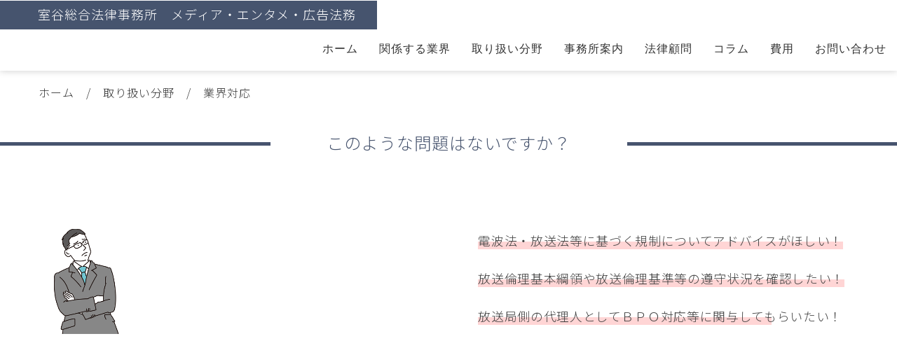

--- FILE ---
content_type: text/html; charset=UTF-8
request_url: https://media-law.jp/fields-of-business/industry-support/
body_size: 32713
content:
<!doctype html><html lang="ja"><head>  <script defer src="https://www.googletagmanager.com/gtag/js?id=G-QQ8D2163ML"></script> <script defer src="[data-uri]"></script> <meta charset="UTF-8"><meta name="viewport" content="width=device-width, initial-scale=1"><link rel="profile" href="https://gmpg.org/xfn/11"><link rel="preconnect" href="https://fonts.googleapis.com"><link rel="preconnect" href="https://fonts.gstatic.com" crossorigin><meta name="google-site-verification" content="kvX9OmYem3-UXR48KlZgcLccSI1aZlo-eLuoOuT7eVI" /><link href="https://fonts.googleapis.com/css2?family=Lato:wght@300;400&family=Noto+Sans+JP:wght@300;500&family=Noto+Sans+JP:wght@500&display=swap" rel="stylesheet"><title>業界対応 &#x2d; メディア・エンターテインメント・広告法務</title><meta name="robots" content="max-snippet:-1,max-image-preview:large,max-video-preview:-1" /><link rel="canonical" href="https://media-law.jp/fields-of-business/industry-support/" /><meta property="og:type" content="article" /><meta property="og:locale" content="ja_JP" /><meta property="og:site_name" content="メディア・エンターテインメント・広告法務" /><meta property="og:title" content="業界対応" /><meta property="og:url" content="https://media-law.jp/fields-of-business/industry-support/" /><meta property="article:published_time" content="2022-04-07T06:25:40+00:00" /><meta property="article:modified_time" content="2022-10-24T07:04:18+00:00" /><meta name="twitter:card" content="summary_large_image" /><meta name="twitter:title" content="業界対応" /> <script type="application/ld+json">{"@context":"https://schema.org","@graph":[{"@type":"WebSite","@id":"https://media-law.jp/#/schema/WebSite","url":"https://media-law.jp/","name":"メディア・エンターテインメント・広告法務","inLanguage":"ja","potentialAction":{"@type":"SearchAction","target":{"@type":"EntryPoint","urlTemplate":"https://media-law.jp/search/{search_term_string}/"},"query-input":"required name=search_term_string"},"publisher":{"@type":"Organization","@id":"https://media-law.jp/#/schema/Organization","name":"メディア・エンターテインメント・広告法務","url":"https://media-law.jp/"}},{"@type":"WebPage","@id":"https://media-law.jp/fields-of-business/industry-support/","url":"https://media-law.jp/fields-of-business/industry-support/","name":"業界対応 &#x2d; メディア・エンターテインメント・広告法務","inLanguage":"ja","isPartOf":{"@id":"https://media-law.jp/#/schema/WebSite"},"breadcrumb":{"@type":"BreadcrumbList","@id":"https://media-law.jp/#/schema/BreadcrumbList","itemListElement":[{"@type":"ListItem","position":1,"item":"https://media-law.jp/","name":"メディア・エンターテインメント・広告法務"},{"@type":"ListItem","position":2,"item":"https://media-law.jp/fields-of-business/","name":"アーカイブ: 取り扱い分野"},{"@type":"ListItem","position":3,"name":"業界対応"}]},"potentialAction":{"@type":"ReadAction","target":"https://media-law.jp/fields-of-business/industry-support/"},"datePublished":"2022-04-07T06:25:40+00:00","dateModified":"2022-10-24T07:04:18+00:00","author":{"@type":"Person","@id":"https://media-law.jp/#/schema/Person/8f33f565abc06baae61e9c6da1ecc05b","name":"hito hito"}}]}</script> <link rel='dns-prefetch' href='//cdnjs.cloudflare.com' /><link rel='dns-prefetch' href='//cdn.jsdelivr.net' /><link rel="alternate" type="application/rss+xml" title="メディア・エンターテインメント・広告法務 &raquo; フィード" href="https://media-law.jp/feed/" /><link rel="alternate" type="application/rss+xml" title="メディア・エンターテインメント・広告法務 &raquo; コメントフィード" href="https://media-law.jp/comments/feed/" /><link rel="alternate" title="oEmbed (JSON)" type="application/json+oembed" href="https://media-law.jp/wp-json/oembed/1.0/embed?url=https%3A%2F%2Fmedia-law.jp%2Ffields-of-business%2Findustry-support%2F" /><link rel="alternate" title="oEmbed (XML)" type="text/xml+oembed" href="https://media-law.jp/wp-json/oembed/1.0/embed?url=https%3A%2F%2Fmedia-law.jp%2Ffields-of-business%2Findustry-support%2F&#038;format=xml" /><style id='wp-img-auto-sizes-contain-inline-css'>img:is([sizes=auto i],[sizes^="auto," i]){contain-intrinsic-size:3000px 1500px}
/*# sourceURL=wp-img-auto-sizes-contain-inline-css */</style><style id='wp-emoji-styles-inline-css'>img.wp-smiley, img.emoji {
		display: inline !important;
		border: none !important;
		box-shadow: none !important;
		height: 1em !important;
		width: 1em !important;
		margin: 0 0.07em !important;
		vertical-align: -0.1em !important;
		background: none !important;
		padding: 0 !important;
	}
/*# sourceURL=wp-emoji-styles-inline-css */</style><style id='wp-block-library-inline-css'>:root{--wp-block-synced-color:#7a00df;--wp-block-synced-color--rgb:122,0,223;--wp-bound-block-color:var(--wp-block-synced-color);--wp-editor-canvas-background:#ddd;--wp-admin-theme-color:#007cba;--wp-admin-theme-color--rgb:0,124,186;--wp-admin-theme-color-darker-10:#006ba1;--wp-admin-theme-color-darker-10--rgb:0,107,160.5;--wp-admin-theme-color-darker-20:#005a87;--wp-admin-theme-color-darker-20--rgb:0,90,135;--wp-admin-border-width-focus:2px}@media (min-resolution:192dpi){:root{--wp-admin-border-width-focus:1.5px}}.wp-element-button{cursor:pointer}:root .has-very-light-gray-background-color{background-color:#eee}:root .has-very-dark-gray-background-color{background-color:#313131}:root .has-very-light-gray-color{color:#eee}:root .has-very-dark-gray-color{color:#313131}:root .has-vivid-green-cyan-to-vivid-cyan-blue-gradient-background{background:linear-gradient(135deg,#00d084,#0693e3)}:root .has-purple-crush-gradient-background{background:linear-gradient(135deg,#34e2e4,#4721fb 50%,#ab1dfe)}:root .has-hazy-dawn-gradient-background{background:linear-gradient(135deg,#faaca8,#dad0ec)}:root .has-subdued-olive-gradient-background{background:linear-gradient(135deg,#fafae1,#67a671)}:root .has-atomic-cream-gradient-background{background:linear-gradient(135deg,#fdd79a,#004a59)}:root .has-nightshade-gradient-background{background:linear-gradient(135deg,#330968,#31cdcf)}:root .has-midnight-gradient-background{background:linear-gradient(135deg,#020381,#2874fc)}:root{--wp--preset--font-size--normal:16px;--wp--preset--font-size--huge:42px}.has-regular-font-size{font-size:1em}.has-larger-font-size{font-size:2.625em}.has-normal-font-size{font-size:var(--wp--preset--font-size--normal)}.has-huge-font-size{font-size:var(--wp--preset--font-size--huge)}.has-text-align-center{text-align:center}.has-text-align-left{text-align:left}.has-text-align-right{text-align:right}.has-fit-text{white-space:nowrap!important}#end-resizable-editor-section{display:none}.aligncenter{clear:both}.items-justified-left{justify-content:flex-start}.items-justified-center{justify-content:center}.items-justified-right{justify-content:flex-end}.items-justified-space-between{justify-content:space-between}.screen-reader-text{border:0;clip-path:inset(50%);height:1px;margin:-1px;overflow:hidden;padding:0;position:absolute;width:1px;word-wrap:normal!important}.screen-reader-text:focus{background-color:#ddd;clip-path:none;color:#444;display:block;font-size:1em;height:auto;left:5px;line-height:normal;padding:15px 23px 14px;text-decoration:none;top:5px;width:auto;z-index:100000}html :where(.has-border-color){border-style:solid}html :where([style*=border-top-color]){border-top-style:solid}html :where([style*=border-right-color]){border-right-style:solid}html :where([style*=border-bottom-color]){border-bottom-style:solid}html :where([style*=border-left-color]){border-left-style:solid}html :where([style*=border-width]){border-style:solid}html :where([style*=border-top-width]){border-top-style:solid}html :where([style*=border-right-width]){border-right-style:solid}html :where([style*=border-bottom-width]){border-bottom-style:solid}html :where([style*=border-left-width]){border-left-style:solid}html :where(img[class*=wp-image-]){height:auto;max-width:100%}:where(figure){margin:0 0 1em}html :where(.is-position-sticky){--wp-admin--admin-bar--position-offset:var(--wp-admin--admin-bar--height,0px)}@media screen and (max-width:600px){html :where(.is-position-sticky){--wp-admin--admin-bar--position-offset:0px}}

/*# sourceURL=wp-block-library-inline-css */</style><style id='global-styles-inline-css'>:root{--wp--preset--aspect-ratio--square: 1;--wp--preset--aspect-ratio--4-3: 4/3;--wp--preset--aspect-ratio--3-4: 3/4;--wp--preset--aspect-ratio--3-2: 3/2;--wp--preset--aspect-ratio--2-3: 2/3;--wp--preset--aspect-ratio--16-9: 16/9;--wp--preset--aspect-ratio--9-16: 9/16;--wp--preset--color--black: #000000;--wp--preset--color--cyan-bluish-gray: #abb8c3;--wp--preset--color--white: #ffffff;--wp--preset--color--pale-pink: #f78da7;--wp--preset--color--vivid-red: #cf2e2e;--wp--preset--color--luminous-vivid-orange: #ff6900;--wp--preset--color--luminous-vivid-amber: #fcb900;--wp--preset--color--light-green-cyan: #7bdcb5;--wp--preset--color--vivid-green-cyan: #00d084;--wp--preset--color--pale-cyan-blue: #8ed1fc;--wp--preset--color--vivid-cyan-blue: #0693e3;--wp--preset--color--vivid-purple: #9b51e0;--wp--preset--gradient--vivid-cyan-blue-to-vivid-purple: linear-gradient(135deg,rgb(6,147,227) 0%,rgb(155,81,224) 100%);--wp--preset--gradient--light-green-cyan-to-vivid-green-cyan: linear-gradient(135deg,rgb(122,220,180) 0%,rgb(0,208,130) 100%);--wp--preset--gradient--luminous-vivid-amber-to-luminous-vivid-orange: linear-gradient(135deg,rgb(252,185,0) 0%,rgb(255,105,0) 100%);--wp--preset--gradient--luminous-vivid-orange-to-vivid-red: linear-gradient(135deg,rgb(255,105,0) 0%,rgb(207,46,46) 100%);--wp--preset--gradient--very-light-gray-to-cyan-bluish-gray: linear-gradient(135deg,rgb(238,238,238) 0%,rgb(169,184,195) 100%);--wp--preset--gradient--cool-to-warm-spectrum: linear-gradient(135deg,rgb(74,234,220) 0%,rgb(151,120,209) 20%,rgb(207,42,186) 40%,rgb(238,44,130) 60%,rgb(251,105,98) 80%,rgb(254,248,76) 100%);--wp--preset--gradient--blush-light-purple: linear-gradient(135deg,rgb(255,206,236) 0%,rgb(152,150,240) 100%);--wp--preset--gradient--blush-bordeaux: linear-gradient(135deg,rgb(254,205,165) 0%,rgb(254,45,45) 50%,rgb(107,0,62) 100%);--wp--preset--gradient--luminous-dusk: linear-gradient(135deg,rgb(255,203,112) 0%,rgb(199,81,192) 50%,rgb(65,88,208) 100%);--wp--preset--gradient--pale-ocean: linear-gradient(135deg,rgb(255,245,203) 0%,rgb(182,227,212) 50%,rgb(51,167,181) 100%);--wp--preset--gradient--electric-grass: linear-gradient(135deg,rgb(202,248,128) 0%,rgb(113,206,126) 100%);--wp--preset--gradient--midnight: linear-gradient(135deg,rgb(2,3,129) 0%,rgb(40,116,252) 100%);--wp--preset--font-size--small: 13px;--wp--preset--font-size--medium: 20px;--wp--preset--font-size--large: 36px;--wp--preset--font-size--x-large: 42px;--wp--preset--spacing--20: 0.44rem;--wp--preset--spacing--30: 0.67rem;--wp--preset--spacing--40: 1rem;--wp--preset--spacing--50: 1.5rem;--wp--preset--spacing--60: 2.25rem;--wp--preset--spacing--70: 3.38rem;--wp--preset--spacing--80: 5.06rem;--wp--preset--shadow--natural: 6px 6px 9px rgba(0, 0, 0, 0.2);--wp--preset--shadow--deep: 12px 12px 50px rgba(0, 0, 0, 0.4);--wp--preset--shadow--sharp: 6px 6px 0px rgba(0, 0, 0, 0.2);--wp--preset--shadow--outlined: 6px 6px 0px -3px rgb(255, 255, 255), 6px 6px rgb(0, 0, 0);--wp--preset--shadow--crisp: 6px 6px 0px rgb(0, 0, 0);}:where(.is-layout-flex){gap: 0.5em;}:where(.is-layout-grid){gap: 0.5em;}body .is-layout-flex{display: flex;}.is-layout-flex{flex-wrap: wrap;align-items: center;}.is-layout-flex > :is(*, div){margin: 0;}body .is-layout-grid{display: grid;}.is-layout-grid > :is(*, div){margin: 0;}:where(.wp-block-columns.is-layout-flex){gap: 2em;}:where(.wp-block-columns.is-layout-grid){gap: 2em;}:where(.wp-block-post-template.is-layout-flex){gap: 1.25em;}:where(.wp-block-post-template.is-layout-grid){gap: 1.25em;}.has-black-color{color: var(--wp--preset--color--black) !important;}.has-cyan-bluish-gray-color{color: var(--wp--preset--color--cyan-bluish-gray) !important;}.has-white-color{color: var(--wp--preset--color--white) !important;}.has-pale-pink-color{color: var(--wp--preset--color--pale-pink) !important;}.has-vivid-red-color{color: var(--wp--preset--color--vivid-red) !important;}.has-luminous-vivid-orange-color{color: var(--wp--preset--color--luminous-vivid-orange) !important;}.has-luminous-vivid-amber-color{color: var(--wp--preset--color--luminous-vivid-amber) !important;}.has-light-green-cyan-color{color: var(--wp--preset--color--light-green-cyan) !important;}.has-vivid-green-cyan-color{color: var(--wp--preset--color--vivid-green-cyan) !important;}.has-pale-cyan-blue-color{color: var(--wp--preset--color--pale-cyan-blue) !important;}.has-vivid-cyan-blue-color{color: var(--wp--preset--color--vivid-cyan-blue) !important;}.has-vivid-purple-color{color: var(--wp--preset--color--vivid-purple) !important;}.has-black-background-color{background-color: var(--wp--preset--color--black) !important;}.has-cyan-bluish-gray-background-color{background-color: var(--wp--preset--color--cyan-bluish-gray) !important;}.has-white-background-color{background-color: var(--wp--preset--color--white) !important;}.has-pale-pink-background-color{background-color: var(--wp--preset--color--pale-pink) !important;}.has-vivid-red-background-color{background-color: var(--wp--preset--color--vivid-red) !important;}.has-luminous-vivid-orange-background-color{background-color: var(--wp--preset--color--luminous-vivid-orange) !important;}.has-luminous-vivid-amber-background-color{background-color: var(--wp--preset--color--luminous-vivid-amber) !important;}.has-light-green-cyan-background-color{background-color: var(--wp--preset--color--light-green-cyan) !important;}.has-vivid-green-cyan-background-color{background-color: var(--wp--preset--color--vivid-green-cyan) !important;}.has-pale-cyan-blue-background-color{background-color: var(--wp--preset--color--pale-cyan-blue) !important;}.has-vivid-cyan-blue-background-color{background-color: var(--wp--preset--color--vivid-cyan-blue) !important;}.has-vivid-purple-background-color{background-color: var(--wp--preset--color--vivid-purple) !important;}.has-black-border-color{border-color: var(--wp--preset--color--black) !important;}.has-cyan-bluish-gray-border-color{border-color: var(--wp--preset--color--cyan-bluish-gray) !important;}.has-white-border-color{border-color: var(--wp--preset--color--white) !important;}.has-pale-pink-border-color{border-color: var(--wp--preset--color--pale-pink) !important;}.has-vivid-red-border-color{border-color: var(--wp--preset--color--vivid-red) !important;}.has-luminous-vivid-orange-border-color{border-color: var(--wp--preset--color--luminous-vivid-orange) !important;}.has-luminous-vivid-amber-border-color{border-color: var(--wp--preset--color--luminous-vivid-amber) !important;}.has-light-green-cyan-border-color{border-color: var(--wp--preset--color--light-green-cyan) !important;}.has-vivid-green-cyan-border-color{border-color: var(--wp--preset--color--vivid-green-cyan) !important;}.has-pale-cyan-blue-border-color{border-color: var(--wp--preset--color--pale-cyan-blue) !important;}.has-vivid-cyan-blue-border-color{border-color: var(--wp--preset--color--vivid-cyan-blue) !important;}.has-vivid-purple-border-color{border-color: var(--wp--preset--color--vivid-purple) !important;}.has-vivid-cyan-blue-to-vivid-purple-gradient-background{background: var(--wp--preset--gradient--vivid-cyan-blue-to-vivid-purple) !important;}.has-light-green-cyan-to-vivid-green-cyan-gradient-background{background: var(--wp--preset--gradient--light-green-cyan-to-vivid-green-cyan) !important;}.has-luminous-vivid-amber-to-luminous-vivid-orange-gradient-background{background: var(--wp--preset--gradient--luminous-vivid-amber-to-luminous-vivid-orange) !important;}.has-luminous-vivid-orange-to-vivid-red-gradient-background{background: var(--wp--preset--gradient--luminous-vivid-orange-to-vivid-red) !important;}.has-very-light-gray-to-cyan-bluish-gray-gradient-background{background: var(--wp--preset--gradient--very-light-gray-to-cyan-bluish-gray) !important;}.has-cool-to-warm-spectrum-gradient-background{background: var(--wp--preset--gradient--cool-to-warm-spectrum) !important;}.has-blush-light-purple-gradient-background{background: var(--wp--preset--gradient--blush-light-purple) !important;}.has-blush-bordeaux-gradient-background{background: var(--wp--preset--gradient--blush-bordeaux) !important;}.has-luminous-dusk-gradient-background{background: var(--wp--preset--gradient--luminous-dusk) !important;}.has-pale-ocean-gradient-background{background: var(--wp--preset--gradient--pale-ocean) !important;}.has-electric-grass-gradient-background{background: var(--wp--preset--gradient--electric-grass) !important;}.has-midnight-gradient-background{background: var(--wp--preset--gradient--midnight) !important;}.has-small-font-size{font-size: var(--wp--preset--font-size--small) !important;}.has-medium-font-size{font-size: var(--wp--preset--font-size--medium) !important;}.has-large-font-size{font-size: var(--wp--preset--font-size--large) !important;}.has-x-large-font-size{font-size: var(--wp--preset--font-size--x-large) !important;}
/*# sourceURL=global-styles-inline-css */</style><style id='classic-theme-styles-inline-css'>/*! This file is auto-generated */
.wp-block-button__link{color:#fff;background-color:#32373c;border-radius:9999px;box-shadow:none;text-decoration:none;padding:calc(.667em + 2px) calc(1.333em + 2px);font-size:1.125em}.wp-block-file__button{background:#32373c;color:#fff;text-decoration:none}
/*# sourceURL=/wp-includes/css/classic-themes.min.css */</style><link rel='stylesheet' id='contact-form-7-css' href='https://media-law.jp/wps/wp-content/cache/autoptimize/autoptimize_single_3fd2afa98866679439097f4ab102fe0a.php?ver=5.9.5' media='all' /><link rel='stylesheet' id='media-law-style-css' href='https://media-law.jp/wps/wp-content/cache/autoptimize/autoptimize_single_b1c36f8f587ad2525dc390d7a5388557.php?ver=1.0.0' media='all' /><link rel='stylesheet' id='custom-css' href='https://media-law.jp/wps/wp-content/cache/autoptimize/autoptimize_single_b13fbcdb2d0c1af6d7d3cfab45eacdc4.php?260201014441&#038;ver=6.9' media='all' /><link rel='stylesheet' id='cf7cf-style-css' href='https://media-law.jp/wps/wp-content/cache/autoptimize/autoptimize_single_f121cbe481654c96ce787303a88233a9.php?ver=2.4.11' media='all' /> <script defer src="//cdnjs.cloudflare.com/ajax/libs/jquery/1.11.3/jquery.min.js?ver=6.9" id="jquery-min1-js"></script> <script defer src="//cdnjs.cloudflare.com/ajax/libs/object-fit-images/3.2.3/ofi.js?ver=6.9" id="object-fit-images-js"></script> <script defer src="//cdn.jsdelivr.net/npm/simple-parallax-js@5.6.2/dist/simpleParallax.min.js?ver=6.9" id="simpleParallax-js"></script> <script defer src="https://media-law.jp/wps/wp-includes/js/jquery/jquery.min.js?ver=3.7.1" id="jquery-core-js"></script> <script defer src="https://media-law.jp/wps/wp-includes/js/jquery/jquery-migrate.min.js?ver=3.4.1" id="jquery-migrate-js"></script> <link rel="https://api.w.org/" href="https://media-law.jp/wp-json/" /><link rel="EditURI" type="application/rsd+xml" title="RSD" href="https://media-law.jp/wps/xmlrpc.php?rsd" /><style type="text/css">.site-title,
			.site-description {
				position: absolute;
				clip: rect(1px, 1px, 1px, 1px);
				}</style></head><body class="wp-singular fields-of-business-template-default single single-fields-of-business postid-145 wp-theme-media-law no-sidebar"><div id="page" class="site"> <a class="skip-link screen-reader-text" href="#primary">Skip to content</a><header id="masthead" class="site-header"><div class="header-inner"><div class="site-branding"><p class="custom-title off640"><a href="https://media-law.jp/" rel="home">室谷総合法律事務所　メディア・エンタメ・広告法務</a></p><p class="custom-title on640"><a href="https://media-law.jp/" rel="home">室谷総合法律事務所<br />メディア・エンタメ　広告法務</a></p></div><div class="site-nav"><nav id="site-navigation" class="main-navigation off850"> <button class="menu-toggle" aria-controls="primary-menu" aria-expanded="false">Primary Menu</button><div class="menu-menu-1-container"><ul id="primary-menu" class="menu"><li id="menu-item-44" class="menu-item menu-item-type-post_type menu-item-object-page menu-item-home menu-item-44"><a href="https://media-law.jp/">ホーム</a></li><li id="menu-item-85" class="menu-item menu-item-type-custom menu-item-object-custom menu-item-85"><a href="/related-industry/">関係する業界</a></li><li id="menu-item-86" class="menu-item menu-item-type-custom menu-item-object-custom menu-item-86"><a href="/fields-of-business/">取り扱い分野</a></li><li id="menu-item-48" class="menu-item menu-item-type-post_type menu-item-object-page menu-item-48"><a href="https://media-law.jp/office-information/">事務所案内</a></li><li id="menu-item-82" class="menu-item menu-item-type-post_type menu-item-object-page menu-item-82"><a href="https://media-law.jp/legal-advisors/">法律顧問</a></li><li id="menu-item-300" class="menu-item menu-item-type-taxonomy menu-item-object-info-cate menu-item-300"><a href="https://media-law.jp/info-cate/column/">コラム</a></li><li id="menu-item-49" class="menu-item menu-item-type-post_type menu-item-object-page menu-item-49"><a href="https://media-law.jp/expense/">費用</a></li><li id="menu-item-84" class="off850 menu-item menu-item-type-post_type menu-item-object-page menu-item-84"><a href="https://media-law.jp/contact/">お問い合わせ</a></li></ul></div></nav><div id="nav_wrapper" class="on850"><div id="nav_hbg"><div> <span></span> <span></span> <span></span></div></div><nav id="nav_menu"><div class="menu-menu-1-container"><ul id="primary-menu" class="menu"><li class="menu-item menu-item-type-post_type menu-item-object-page menu-item-home menu-item-44"><a href="https://media-law.jp/">ホーム</a></li><li class="menu-item menu-item-type-custom menu-item-object-custom menu-item-85"><a href="/related-industry/">関係する業界</a></li><li class="menu-item menu-item-type-custom menu-item-object-custom menu-item-86"><a href="/fields-of-business/">取り扱い分野</a></li><li class="menu-item menu-item-type-post_type menu-item-object-page menu-item-48"><a href="https://media-law.jp/office-information/">事務所案内</a></li><li class="menu-item menu-item-type-post_type menu-item-object-page menu-item-82"><a href="https://media-law.jp/legal-advisors/">法律顧問</a></li><li class="menu-item menu-item-type-taxonomy menu-item-object-info-cate menu-item-300"><a href="https://media-law.jp/info-cate/column/">コラム</a></li><li class="menu-item menu-item-type-post_type menu-item-object-page menu-item-49"><a href="https://media-law.jp/expense/">費用</a></li><li class="off850 menu-item menu-item-type-post_type menu-item-object-page menu-item-84"><a href="https://media-law.jp/contact/">お問い合わせ</a></li></ul></div><div class="icon-area"><ul><li><a href="/contact/"><img src="https://media-law.jp/wps/wp-content/themes/media-law/img/mail-icon-menu.png" alt="メール"><span>メール</span></a></li><li><a href="/online/"><img src="https://media-law.jp/wps/wp-content/themes/media-law/img/zoom-icon-menu.png" alt="zoom"><span>オンライン相談</span></a></li><li><a href="tel:06-6535-7340"><img src="https://media-law.jp/wps/wp-content/themes/media-law/img/tel-icon-menu.png" alt="電話"><span>お電話</span></a></li></ul></div></nav></div></div></div></header><section id="breadcrimb-area" class="header-bread"><div class="section-inner"><div class="breadcrumbs" typeof="BreadcrumbList" vocab="https://schema.org/"> <span property="itemListElement" typeof="ListItem"><a property="item" typeof="WebPage" title="Go to メディア・エンターテインメント・広告法務." href="https://media-law.jp" class="home" ><span property="name">ホーム</span></a><meta property="position" content="1"></span>　&#047;　<span property="itemListElement" typeof="ListItem"><a property="item" typeof="WebPage" title="取り扱い分野へ移動する" href="https://media-law.jp/fields-of-business/" class="archive post-fields-of-business-archive" ><span property="name">取り扱い分野</span></a><meta property="position" content="2"></span>　&#047;　<span property="itemListElement" typeof="ListItem"><span property="name" class="post post-fields-of-business current-item">業界対応</span><meta property="url" content="https://media-law.jp/fields-of-business/industry-support/"><meta property="position" content="3"></span></div></div></section><main id="primary" class="site-main"><article id="post-145" class="post-145 fields-of-business type-fields-of-business status-publish hentry"><section id="single-law"><header class="entry-header"><p class="entry-title eTitle">このような問題はないですか？</p></header><div class="section-inner"><div class="case"><div class="case-img para-down"> <img class="off left" src="https://media-law.jp/wps/wp-content/themes/media-law/img/worry.png"></div><div class="issue off right"> <span class="js-markerScrollAnimation">電波法・放送法等に基づく規制についてアドバイスがほしい！<br><br> 放送倫理基本綱領や放送倫理基準等の遵守状況を確認したい！<br><br> 放送局側の代理人としてＢＰＯ対応等に関与してもらいたい！</span></div></div><div class="legal-description"><h1 class="fields-title off up">業界対応</h1><p class="off up">メディア・エンタメ業界には、放送法、電気通信事業法等の特有の法律も存在しており、その法律に関する知見が必要とされる場面もあります。<br /> また、メディア・エンタメ業界は表現の自由に関する憲法知見も求められます。<br /> <br /> 当事務所においては、メディア・エンタメ業界に関する特有の法律についての知見や情勢、憲法に関する知見についても常にアップデートをはかっており、かかる業界特有のニーズにもしっかりと対応しております。</p></div></div></section></article></main><p id="page-top"><a href="#"></a></p><footer id="colophon" class="site-footer"><section class="footer"><div class="section-inner"><ul class="footer-nav mail"><li class="icon"></li><li class="title">メールでのご予約</li><li class="link"> <a href="https://media-law.jp/contact/" target="_self">お問い合わせフォーム</a></li></ul><ul class="footer-nav zoom"><li class="icon"></li><li class="title">オンラインでのご相談</li><li class="link"> <a href="https://media-law.jp/online/" target="_self">ご予約方法</a></li></ul><ul class="footer-nav phone"><li class="icon"></li><li class="phone">06-6535-7340</li><li class="time">受付時間 平日 9:00 〜 18:00</li></ul></div></section><div class="site-info"><p class="copy">&copy; 2022 <span>室谷総合法律事務所</span><br class="on640">メディア・エンターテインメント・広告法務</p></div></footer></div> <script type="speculationrules">{"prefetch":[{"source":"document","where":{"and":[{"href_matches":"/*"},{"not":{"href_matches":["/wps/wp-*.php","/wps/wp-admin/*","/wps/wp-content/uploads/*","/wps/wp-content/*","/wps/wp-content/plugins/*","/wps/wp-content/themes/media-law/*","/*\\?(.+)"]}},{"not":{"selector_matches":"a[rel~=\"nofollow\"]"}},{"not":{"selector_matches":".no-prefetch, .no-prefetch a"}}]},"eagerness":"conservative"}]}</script> <script defer src="https://media-law.jp/wps/wp-content/cache/autoptimize/autoptimize_single_efc27e253fae1b7b891fb5a40e687768.php?ver=5.9.5" id="swv-js"></script> <script defer id="contact-form-7-js-extra" src="[data-uri]"></script> <script defer src="https://media-law.jp/wps/wp-content/cache/autoptimize/autoptimize_single_917602d642f84a211838f0c1757c4dc1.php?ver=5.9.5" id="contact-form-7-js"></script> <script defer src="https://media-law.jp/wps/wp-content/cache/autoptimize/autoptimize_single_3cde90140ff101f6c85bd096f89eeae8.php?ver=1.0.0" id="media-law-navigation-js"></script> <script defer src="https://media-law.jp/wps/wp-content/cache/autoptimize/autoptimize_single_959ee66ebf56a28b4a8563c995ed1054.php?ver=6.9" id="matchHeight-js"></script> <script defer src="https://media-law.jp/wps/wp-content/cache/autoptimize/autoptimize_single_8ae1a357b9aaef70ab1b881202a89e54.php?ver=6.9" id="medialaw-js-js"></script> <script defer id="wpcf7cf-scripts-js-extra" src="[data-uri]"></script> <script defer src="https://media-law.jp/wps/wp-content/cache/autoptimize/autoptimize_single_f1890e1e2bd7c9f4fd8b07b86a69a1df.php?ver=2.4.11" id="wpcf7cf-scripts-js"></script> <script id="wp-emoji-settings" type="application/json">{"baseUrl":"https://s.w.org/images/core/emoji/17.0.2/72x72/","ext":".png","svgUrl":"https://s.w.org/images/core/emoji/17.0.2/svg/","svgExt":".svg","source":{"concatemoji":"https://media-law.jp/wps/wp-includes/js/wp-emoji-release.min.js?ver=6.9"}}</script> <script type="module">/*! This file is auto-generated */
const a=JSON.parse(document.getElementById("wp-emoji-settings").textContent),o=(window._wpemojiSettings=a,"wpEmojiSettingsSupports"),s=["flag","emoji"];function i(e){try{var t={supportTests:e,timestamp:(new Date).valueOf()};sessionStorage.setItem(o,JSON.stringify(t))}catch(e){}}function c(e,t,n){e.clearRect(0,0,e.canvas.width,e.canvas.height),e.fillText(t,0,0);t=new Uint32Array(e.getImageData(0,0,e.canvas.width,e.canvas.height).data);e.clearRect(0,0,e.canvas.width,e.canvas.height),e.fillText(n,0,0);const a=new Uint32Array(e.getImageData(0,0,e.canvas.width,e.canvas.height).data);return t.every((e,t)=>e===a[t])}function p(e,t){e.clearRect(0,0,e.canvas.width,e.canvas.height),e.fillText(t,0,0);var n=e.getImageData(16,16,1,1);for(let e=0;e<n.data.length;e++)if(0!==n.data[e])return!1;return!0}function u(e,t,n,a){switch(t){case"flag":return n(e,"\ud83c\udff3\ufe0f\u200d\u26a7\ufe0f","\ud83c\udff3\ufe0f\u200b\u26a7\ufe0f")?!1:!n(e,"\ud83c\udde8\ud83c\uddf6","\ud83c\udde8\u200b\ud83c\uddf6")&&!n(e,"\ud83c\udff4\udb40\udc67\udb40\udc62\udb40\udc65\udb40\udc6e\udb40\udc67\udb40\udc7f","\ud83c\udff4\u200b\udb40\udc67\u200b\udb40\udc62\u200b\udb40\udc65\u200b\udb40\udc6e\u200b\udb40\udc67\u200b\udb40\udc7f");case"emoji":return!a(e,"\ud83e\u1fac8")}return!1}function f(e,t,n,a){let r;const o=(r="undefined"!=typeof WorkerGlobalScope&&self instanceof WorkerGlobalScope?new OffscreenCanvas(300,150):document.createElement("canvas")).getContext("2d",{willReadFrequently:!0}),s=(o.textBaseline="top",o.font="600 32px Arial",{});return e.forEach(e=>{s[e]=t(o,e,n,a)}),s}function r(e){var t=document.createElement("script");t.src=e,t.defer=!0,document.head.appendChild(t)}a.supports={everything:!0,everythingExceptFlag:!0},new Promise(t=>{let n=function(){try{var e=JSON.parse(sessionStorage.getItem(o));if("object"==typeof e&&"number"==typeof e.timestamp&&(new Date).valueOf()<e.timestamp+604800&&"object"==typeof e.supportTests)return e.supportTests}catch(e){}return null}();if(!n){if("undefined"!=typeof Worker&&"undefined"!=typeof OffscreenCanvas&&"undefined"!=typeof URL&&URL.createObjectURL&&"undefined"!=typeof Blob)try{var e="postMessage("+f.toString()+"("+[JSON.stringify(s),u.toString(),c.toString(),p.toString()].join(",")+"));",a=new Blob([e],{type:"text/javascript"});const r=new Worker(URL.createObjectURL(a),{name:"wpTestEmojiSupports"});return void(r.onmessage=e=>{i(n=e.data),r.terminate(),t(n)})}catch(e){}i(n=f(s,u,c,p))}t(n)}).then(e=>{for(const n in e)a.supports[n]=e[n],a.supports.everything=a.supports.everything&&a.supports[n],"flag"!==n&&(a.supports.everythingExceptFlag=a.supports.everythingExceptFlag&&a.supports[n]);var t;a.supports.everythingExceptFlag=a.supports.everythingExceptFlag&&!a.supports.flag,a.supports.everything||((t=a.source||{}).concatemoji?r(t.concatemoji):t.wpemoji&&t.twemoji&&(r(t.twemoji),r(t.wpemoji)))});
//# sourceURL=https://media-law.jp/wps/wp-includes/js/wp-emoji-loader.min.js</script> </body></html>

--- FILE ---
content_type: text/css; charset=utf-8
request_url: https://media-law.jp/wps/wp-content/cache/autoptimize/autoptimize_single_b13fbcdb2d0c1af6d7d3cfab45eacdc4.php?260201014441&ver=6.9
body_size: 59595
content:
@charset "UTF-8";.off1200,.off1170,.off1100,.off1024,.off991,.off850,.off767,.off640,.off480,.off375,.off360,.off320{display:block !important}.on1200,.on1170,.on1100,.on1024,.on991,.on850,.on767,.on640,.on480,.on375,.on360,.on320{display:none !important}@media (max-width:1200px){.off1200{display:none !important}.on1200{display:block !important}}@media (max-width:1170px){.off1170{display:none !important}.on1170{display:block !important}}@media (max-width:1100px){.off1100{display:none !important}.on1100{display:block !important}}@media (max-width:1024px){.off1024{display:none !important}.on1024{display:block !important}}@media (max-width:991px){.off991{display:none !important}.on991{display:block !important}}@media (max-width:850px){.off850{display:none !important}.on850{display:block !important}}@media (max-width:767px){.off767{display:none !important}.on767{display:block !important}}@media (max-width:640px){.off640{display:none !important}.on640{display:block !important}}@media (max-width:480px){.off480{display:none !important}.on480{display:block !important}}@media (max-width:375px){.off375{display:none !important}.on375{display:block !important}}@media (max-width:360px){.off360{display:none !important}.on360{display:block !important}}@media (max-width:320px){.off320{display:none !important}.on320{display:block !important}}*{-moz-box-sizing:border-box;-webkit-box-sizing:border-box;box-sizing:border-box}html{overflow-y:scroll;line-height:1.6;-webkit-text-size-adjust:100%;font-size:10px;font-size:62.5%;margin-top:1px}html.active{overflow:hidden}body{-webkit-text-size-adjust:100%;-moz-text-size-adjust:100%;-ms-text-size-adjust:100%;-o-text-size-adjust:100%;text-size-adjust:100%;-webkit-font-smoothing:antialiased;-moz-osx-font-smoothing:grayscale;font-size:16px;font-size:1.6rem;line-height:1.6;font-family:'Noto Sans JP',sans-serif;font-weight:300;margin-bottom:0 !important;letter-spacing:1px}@media (max-width:480px){body{font-size:14px;font-size:1.4rem;line-height:1.4}}body{animation-name:fadein;animation-duration:1s;animation-iteration-count:1}@keyframes fadein{from{opacity:0}to{opacity:1}}@-webkit-keyframes fadeIn{from{opacity:0}to{opacity:1}}.fmin{font-family:'Noto Serif JP',serif}h1,h2,h3,h4,h5,h6{font-weight:500}h1 span,h2 span,h3 span,h4 span,h5 span,h6 span{font-weight:100}h1,h2,h3,h4,h5,h6,p,ul,ol,dl,dt,dd,li,table,td,th,address,blockquote,form,fieldset,legend,div,hr,pre{margin:0;padding:0;font-style:normal;font-size:100%;list-style:none}img,object,embed{border:0;vertical-align:top;outline:none;max-width:100%;height:auto}object:focus{outline:none}embed:focus{outline:none}input[type=button],input[type=text],input[type=submit]{-webkit-appearance:none}button{background-color:transparent;border:0;cursor:pointer;outline:none;padding:0;appearance:none}::-webkit-input-placeholder{color:#ccc}::-moz-placeholder{color:#ccc}:-moz-placeholder{color:#ccc}:-ms-input-placeholder{color:#ccc}a{color:#333;outline:none;text-decoration:none;transition:all .3s ease;-webkit-transition:all .3s ease;-moz-transition:all .3s ease}a:hover{color:#333}a:visited{color:#333}a:focus{outline:none}img{-webkit-backface-visibility:hidden;backface-visibility:hidden;-moz-transition:.3s;-webkit-transition:.3s;transition:.3s;vertical-align:top}b,strong{font-weight:800}div,ul,section,article{width:auto;zoom:1}aside,li,dd,ul,section,article{zoom:1}span.footer-note{display:block;text-align:right;position:relative;bottom:-20px;font-size:12px}#masthead{display:-webkit-box;display:-ms-flexbox;display:flex;-ms-flex-wrap:wrap;flex-wrap:wrap;position:fixed;top:0;width:100%;z-index:3;box-shadow:0px 0px 10px rgba(0,0,0,.2);transition:all .3s ease;-webkit-transition:all .3s ease;-moz-transition:all .3s ease;background:-moz-linear-gradient(top,#fff 0%,#fff 1%,rgba(255,255,255,.77) 100%);background:-webkit-linear-gradient(top,#fff 0%,#fff 1%,rgba(255,255,255,.77) 100%);background:linear-gradient(to bottom,#fff 0%,#fff 1%,rgba(255,255,255,.77) 100%);filter:progid:DXImageTransform.Microsoft.gradient(startColorstr='#ffffff',endColorstr='#c4ffffff',GradientType=0);box-shadow:0px 0px 10px rgba(0,0,0,.2)}#masthead:before{content:none}#masthead *{transition-duration:.2s}#masthead .header-inner{width:100%;max-width:131rem;padding:0 1.5rem 1rem;margin:auto;display:-webkit-box;display:-ms-flexbox;display:flex;-ms-flex-wrap:wrap;flex-wrap:wrap;-webkit-box-pack:justify;-ms-flex-pack:justify;justify-content:space-between;-webkit-box-align:center;-ms-flex-align:center;align-items:center}@media (max-width:1230px){#masthead .header-inner{padding:0 1.5rem 0 0;max-width:100%;height:90px}}@media (max-width:1200px){#masthead .header-inner{height:85px}}@media (max-width:850px){#masthead .header-inner{height:auto}}@media (max-width:640px){#masthead .header-inner{padding:0}}#masthead .header-inner .site-branding{background:#46546e;width:100%;left:-58vw;position:absolute;text-align:right;top:0}#masthead .header-inner .site-branding p.custom-title a{padding:.5rem 3rem .8rem;color:#fff;font-size:1.8rem;display:block}@media (max-width:1200px){#masthead .header-inner .site-branding{position:relative;left:auto;width:50rem}#masthead .header-inner .site-branding p.custom-title a{padding:.5rem 2rem .5rem 0}}@media (max-width:850px){#masthead .header-inner .site-branding{padding:1.5rem 0}}@media (max-width:640px){#masthead .header-inner .site-branding{width:100%;text-align:left;padding:.5rem 0 .5rem 1.5rem}#masthead .header-inner .site-branding p.custom-title a{margin-right:7rem;font-size:1.4rem}}@media (max-width:480px){#masthead .header-inner .site-branding p.custom-title a{font-size:1.2rem;padding:.5rem 0}}#masthead .header-inner .site-nav{width:100%;margin-top:4.5rem}#masthead .header-inner .site-nav #primary-menu{width:100%;display:flex;justify-content:flex-end}#masthead .header-inner .site-nav #primary-menu li:not(:first-child){margin-left:3rem}@media (max-width:991px){#masthead .header-inner .site-nav #primary-menu li:not(:first-child){margin-left:2rem}}#masthead .header-inner .site-nav #primary-menu li a{font-family:'Lato',sans-serif;position:relative;padding:1rem 0 1rem;white-space:nowrap}#masthead .header-inner .site-nav #primary-menu li a:after{position:absolute;bottom:5px;left:0;content:'';width:100%;height:1px;background:#c1001a;transform:scale(0,1);transform-origin:center top;transition:transform .3s}#masthead .header-inner .site-nav #primary-menu li a:hover:after{transform:scale(1,1)}#masthead .header-inner .site-nav #primary-menu li.current-menu-item a:after{transform:scale(1,1)}#masthead .header-inner .site-nav #primary-menu li ul.sub-menu{display:flex;flex-wrap:wrap;padding:0 1rem}#masthead .header-inner .site-nav #primary-menu li ul.sub-menu li{display:inline-block}#masthead .header-inner .site-nav #primary-menu li ul.sub-menu li a{display:inline-block}@media (max-width:1200px){#masthead .header-inner .site-nav{margin-top:0}}#masthead .header-inner #nav_wrapper #nav_hbg{cursor:pointer;z-index:21;position:absolute;right:5px;top:10px}@media (max-width:640px){#masthead .header-inner #nav_wrapper #nav_hbg{top:7px}}@media (max-width:480px){#masthead .header-inner #nav_wrapper #nav_hbg{top:2px}}#masthead .header-inner #nav_wrapper #nav_hbg div{display:-webkit-box;display:-ms-flexbox;display:flex;-ms-flex-wrap:wrap;flex-wrap:wrap;align-content:space-around;width:50px;height:50px;padding:5px;box-sizing:border-box;z-index:99;margin:0 5px}#masthead .header-inner #nav_wrapper #nav_hbg div.clicked{background:#44536b}#masthead .header-inner #nav_wrapper #nav_hbg div span{width:100%;height:1px;background-color:#46546e;transition:opacity .1s ease,transform .3s ease-in-out}@media (max-width:640px){#masthead .header-inner #nav_wrapper #nav_hbg div span{background-color:#fff}}#masthead .header-inner #nav_wrapper .clicked span:nth-child(1){transform:translateY(13px) rotate(135deg);background-color:#fff !important}@media (max-width:640px){#masthead .header-inner #nav_wrapper .clicked span:nth-child(1){background-color:#fff !important}}#masthead .header-inner #nav_wrapper .clicked span:nth-child(2){opacity:0}#masthead .header-inner #nav_wrapper .clicked span:nth-child(3){transform:translateY(-13px) rotate(-135deg);background-color:#fff !important}@media (max-width:640px){#masthead .header-inner #nav_wrapper .clicked span:nth-child(3){background-color:#fff !important}}#masthead .header-inner #nav_wrapper #nav_menu{position:fixed;top:0;left:0;right:0;bottom:0;opacity:0;visibility:hidden;transition:all .4s ease;z-index:20;background-color:#fff}#masthead .header-inner #nav_wrapper #nav_menu.opened{visibility:visible;opacity:1}#masthead .header-inner #nav_wrapper #nav_menu .site-branding{padding:1.2rem 1rem}#masthead .header-inner #nav_wrapper #nav_menu .menu-menu-1-container{overflow-y:scroll;height:auto;overflow:auto;-webkit-overflow-scrolling:touch;position:relative}#masthead .header-inner #nav_wrapper #nav_menu ul#primary-menu{display:-webkit-box;display:-ms-flexbox;display:flex;-ms-flex-wrap:wrap;flex-wrap:wrap;-webkit-box-pack:justify;-ms-flex-pack:justify;justify-content:space-between;padding:5rem 5%;font-size:16px;margin:0;list-style:none;text-align:center}@media (max-width:480px){#masthead .header-inner #nav_wrapper #nav_menu ul#primary-menu{padding:5rem 3% 2rem}}#masthead .header-inner #nav_wrapper #nav_menu ul#primary-menu li.menu-item{border-bottom:dashed 1px #d8d8d8;width:100%;max-width:40rem;margin:auto}#masthead .header-inner #nav_wrapper #nav_menu ul#primary-menu li.menu-item>a{color:#707070;font-size:2rem;font-weight:500;width:100%;padding:2rem;display:block}@media (max-width:480px){#masthead .header-inner #nav_wrapper #nav_menu ul#primary-menu li.menu-item>a{font-size:1.8rem}}@media (max-width:375px){#masthead .header-inner #nav_wrapper #nav_menu ul#primary-menu li.menu-item>a{font-size:1.6rem}}@media (max-width:360px){#masthead .header-inner #nav_wrapper #nav_menu ul#primary-menu li.menu-item>a{font-size:1.4rem}}#masthead .header-inner #nav_wrapper #nav_menu ul#primary-menu li.menu-item>a:hover{background:rgba(221,221,221,.2)}#masthead .header-inner #nav_wrapper #nav_menu ul#primary-menu li.menu-item>a:after{content:none}#masthead .header-inner #nav_wrapper #nav_menu ul#primary-menu li.menu-item.current-menu-item{background:rgba(221,221,221,.2)}#masthead .header-inner #nav_wrapper #nav_menu .icon-area ul{display:flex;align-items:center;justify-content:center;gap:5%}#masthead .header-inner #nav_wrapper #nav_menu .icon-area ul li{width:30%;max-width:100px;text-align:center}#masthead .header-inner #nav_wrapper #nav_menu .icon-area ul li a{display:block;width:100%;height:auto}#masthead .header-inner #nav_wrapper #nav_menu .icon-area ul li a:hover{opacity:.8}#masthead .header-inner #nav_wrapper #nav_menu .icon-area ul li a img{width:50px;height:auto}#masthead .header-inner #nav_wrapper #nav_menu .icon-area ul li a span{margin-top:5px;display:block;font-size:12px;white-space:nowrap;text-align:center}section .section-inner{width:100%;max-width:131rem;padding:10rem 5.5rem;margin:auto}@media (max-width:1200px){section .section-inner{padding:8rem 3.5rem}}@media (max-width:991px){section .section-inner{padding:6rem 2rem}}@media (max-width:640px){section .section-inner{padding:5rem 2rem}}@media (max-width:480px){section .section-inner{padding:4rem 1.5rem}}section#breadcrimb-area .section-inner{padding:2rem 5.5rem 4rem}@media (max-width:767px){section#breadcrimb-area .section-inner{padding:2rem 1.5rem 4rem}}header.entry-header,header.page-header{text-align:center;position:relative}header.entry-header:before,header.page-header:before{content:"";position:absolute;width:100vw;height:5px;background:#47546e;left:0;right:0;margin:auto;top:18px}@media (max-width:767px){header.entry-header:before,header.page-header:before{top:14px}}header.entry-header h1,header.entry-header p.entry-title,header.page-header h1,header.page-header p.entry-title{position:relative;font-size:2.4rem;color:#47546e;background:#fff;padding:0 8rem;display:inline-block}@media (max-width:767px){header.entry-header h1,header.entry-header p.entry-title,header.page-header h1,header.page-header p.entry-title{padding:0 2rem;font-size:2rem}}@media (max-width:480px){header.entry-header h1,header.entry-header p.entry-title,header.page-header h1,header.page-header p.entry-title{padding:0 1rem;font-size:1.8rem}}.page-template-default section h2{font-size:2.4rem;color:#47546e;padding-bottom:.5rem;border-bottom:solid 1px #47546e;margin:8rem 0 4rem}@media (max-width:767px){.page-template-default section h2{font-size:2rem}}@media (max-width:480px){.page-template-default section h2{font-size:1.8rem}}.page-template-default section.office-information .oi_lawyer{display:flex;flex-wrap:wrap;gap:6rem 0}.page-template-default section.office-information .oi_lawyer .lawyer-box{margin-top:2rem;width:100%;background:#47546e;color:#fff;padding:3rem 5rem 8rem;display:flex;flex-wrap:wrap}@media (max-width:1200px){.page-template-default section.office-information .oi_lawyer .lawyer-box{padding:2rem 3rem 7rem}}@media (max-width:767px){.page-template-default section.office-information .oi_lawyer .lawyer-box{max-width:50rem;margin:2rem auto}}@media (max-width:480px){.page-template-default section.office-information .oi_lawyer .lawyer-box{padding:2rem 2rem 4rem}}.page-template-default section.office-information .oi_lawyer .lawyer-box .lawyer{width:30rem;position:relative;margin-right:7%}@media (max-width:1200px){.page-template-default section.office-information .oi_lawyer .lawyer-box .lawyer{margin-right:5%}}@media (max-width:991px){.page-template-default section.office-information .oi_lawyer .lawyer-box .lawyer{width:20rem;margin-right:4%}}@media (max-width:767px){.page-template-default section.office-information .oi_lawyer .lawyer-box .lawyer{width:100%;margin-right:0;display:flex;flex-wrap:wrap;justify-content:center}}.page-template-default section.office-information .oi_lawyer .lawyer-box .lawyer:after{content:"";width:2px;height:93%;background:#fff;top:48px;right:-25%;display:block;position:absolute}@media (max-width:1200px){.page-template-default section.office-information .oi_lawyer .lawyer-box .lawyer:after{right:-4.5vw}}@media (max-width:991px){.page-template-default section.office-information .oi_lawyer .lawyer-box .lawyer:after{width:1px;right:-3.5vw}}@media (max-width:767px){.page-template-default section.office-information .oi_lawyer .lawyer-box .lawyer:after{width:100%;height:1px;right:auto;bottom:-25px;top:auto}}.page-template-default section.office-information .oi_lawyer .lawyer-box .lawyer h3{font-size:2rem}@media (max-width:991px){.page-template-default section.office-information .oi_lawyer .lawyer-box .lawyer h3{font-size:1.9rem;white-space:nowrap}}@media (max-width:767px){.page-template-default section.office-information .oi_lawyer .lawyer-box .lawyer h3{width:100%;text-align:center}}@media (max-width:480px){.page-template-default section.office-information .oi_lawyer .lawyer-box .lawyer h3{text-align:left}}.page-template-default section.office-information .oi_lawyer .lawyer-box .lawyer .lawyer-img{position:relative;width:30rem;height:30rem;overflow:hidden;border:solid;margin-top:2rem}@media (max-width:991px){.page-template-default section.office-information .oi_lawyer .lawyer-box .lawyer .lawyer-img{width:20rem;height:25rem}}@media (max-width:767px){.page-template-default section.office-information .oi_lawyer .lawyer-box .lawyer .lawyer-img{width:100%;max-width:30rem;height:30rem}}@media (max-width:480px){.page-template-default section.office-information .oi_lawyer .lawyer-box .lawyer .lawyer-img{max-width:100%;height:40rem}}.page-template-default section.office-information .oi_lawyer .lawyer-box .career_list{width:calc(100% - 14% - 300px);margin-top:4.5rem;margin-left:7%}@media (max-width:1200px){.page-template-default section.office-information .oi_lawyer .lawyer-box .career_list{width:calc(100% - 10% - 300px);margin-left:5%}}@media (max-width:991px){.page-template-default section.office-information .oi_lawyer .lawyer-box .career_list{width:calc(100% - 8% - 200px);margin-left:4%}}@media (max-width:767px){.page-template-default section.office-information .oi_lawyer .lawyer-box .career_list{width:100%;margin-left:0}}.page-template-default section.office-information .oi_lawyer .lawyer-box .career_list .list{display:flex;flex-wrap:wrap}.page-template-default section.office-information .oi_lawyer .lawyer-box .career_list .list p.date{width:100px}@media (max-width:640px){.page-template-default section.office-information .oi_lawyer .lawyer-box .career_list .list p.date{width:100%;font-weight:500}}.page-template-default section.office-information .oi_lawyer .lawyer-box .career_list .list p.career{width:calc(100% - 100px);padding-left:1rem}@media (max-width:640px){.page-template-default section.office-information .oi_lawyer .lawyer-box .career_list .list p.career{width:100%;padding-left:2rem;margin-bottom:1rem}}.page-template-default section.office-information .oi_contents h3{font-size:2rem}.page-template-default section.office-information .oi_contents .list ul{margin-bottom:3rem}.page-template-default section.office-information .oi_contents .list ul li h3{font-size:100%}.page-template-default section.office-information .oi_contents .list ul li.link{margin-top:.5rem;margin-left:1.5rem}.page-template-default section.legal-advisors .la_legal-advisor .contents{margin-top:4rem}.page-template-default section.legal-advisors .la_legal-advisor .contents h3{font-size:2.4rem;color:#46546e;margin-bottom:2rem}@media (max-width:767px){.page-template-default section.legal-advisors .la_legal-advisor .contents h3{font-size:2rem}}@media (max-width:480px){.page-template-default section.legal-advisors .la_legal-advisor .contents h3{font-size:1.8rem}}.page-template-default section.expense a{position:relative}.page-template-default section.expense a:after{content:"";position:absolute;width:100%;height:1px;background:#47546e;bottom:0;left:0}.page-template-default section.expense .ex_breakdown{margin:5rem 0 3rem}.page-template-default section.expense .ex_breakdown .breakdown{display:flex;flex-wrap:wrap;justify-content:center;align-items:center}.page-template-default section.expense .ex_breakdown .breakdown p{padding:5rem;width:100%;max-width:42rem;border:solid 1px #6e7d98;display:flex;height:55px;justify-content:center;align-items:center}.page-template-default section.expense .ex_breakdown .breakdown p:first-child{color:#707070;font-weight:500;border-right:none;background:#f7f7f7}@media (max-width:888px){.page-template-default section.expense .ex_breakdown .breakdown p{max-width:50%;padding:5rem 0}}@media (max-width:480px){.page-template-default section.expense .ex_breakdown .breakdown p{max-width:100%;padding:3.5rem 0}.page-template-default section.expense .ex_breakdown .breakdown p:first-child{border-right:solid 1px #6e7d98;border-bottom:none}}.page-template-default section.expense .cost_box{margin:3rem 0;display:flex;flex-wrap:wrap}@media (max-width:1100px){.page-template-default section.expense .cost_box{gap:30px 0}}.page-template-default section.expense .cost_box .cost_box_group{display:flex;width:21%}@media (max-width:1100px){.page-template-default section.expense .cost_box .cost_box_group{width:38%}}@media (max-width:640px){.page-template-default section.expense .cost_box .cost_box_group{width:100%}}.page-template-default section.expense .cost_box .cost_box_group:first-child{width:37%}.page-template-default section.expense .cost_box .cost_box_group:first-child .box1{width:39%}@media (max-width:480px){.page-template-default section.expense .cost_box .cost_box_group:first-child .box1{width:30%}}.page-template-default section.expense .cost_box .cost_box_group:first-child .box2{width:61%}@media (max-width:480px){.page-template-default section.expense .cost_box .cost_box_group:first-child .box2{width:70%}}@media (max-width:1100px){.page-template-default section.expense .cost_box .cost_box_group:first-child{width:62%}}@media (max-width:640px){.page-template-default section.expense .cost_box .cost_box_group:first-child{width:100%}}@media (max-width:1100px){.page-template-default section.expense .cost_box .cost_box_group:nth-child(3){width:62%}.page-template-default section.expense .cost_box .cost_box_group:nth-child(3) .box1{width:39%}}@media (max-width:1100px) and (max-width:480px){.page-template-default section.expense .cost_box .cost_box_group:nth-child(3) .box1{width:30%}}@media (max-width:1100px){.page-template-default section.expense .cost_box .cost_box_group:nth-child(3) .box4{width:61%}}@media (max-width:1100px) and (max-width:480px){.page-template-default section.expense .cost_box .cost_box_group:nth-child(3) .box4{width:70%}}@media (max-width:1100px) and (max-width:640px){.page-template-default section.expense .cost_box .cost_box_group:nth-child(3){width:100%}}.page-template-default section.expense .cost_box .cost_box_group .box1,.page-template-default section.expense .cost_box .cost_box_group .box2,.page-template-default section.expense .cost_box .cost_box_group .box3,.page-template-default section.expense .cost_box .cost_box_group .box4,.page-template-default section.expense .cost_box .cost_box_group .box5{border:solid 1px #6e7d98;width:100%;text-align:center;border-bottom:none}.page-template-default section.expense .cost_box .cost_box_group .box1 p.title,.page-template-default section.expense .cost_box .cost_box_group .box2 p.title,.page-template-default section.expense .cost_box .cost_box_group .box3 p.title,.page-template-default section.expense .cost_box .cost_box_group .box4 p.title,.page-template-default section.expense .cost_box .cost_box_group .box5 p.title{height:80px;display:flex;justify-content:center;align-items:center;border-bottom:solid 1px #6e7d98;background:#f7f7f7;font-weight:500;color:#717171;padding:2rem 0}.page-template-default section.expense .cost_box .cost_box_group .box1 p.text,.page-template-default section.expense .cost_box .cost_box_group .box2 p.text,.page-template-default section.expense .cost_box .cost_box_group .box3 p.text,.page-template-default section.expense .cost_box .cost_box_group .box4 p.text,.page-template-default section.expense .cost_box .cost_box_group .box5 p.text{border-bottom:solid 1px #6e7d98;padding:2rem 0}.page-template-default section.expense .cost_box .cost_box_group .box1 p.text:first-child,.page-template-default section.expense .cost_box .cost_box_group .box2 p.text:first-child,.page-template-default section.expense .cost_box .cost_box_group .box3 p.text:first-child,.page-template-default section.expense .cost_box .cost_box_group .box4 p.text:first-child,.page-template-default section.expense .cost_box .cost_box_group .box5 p.text:first-child{border-bottom:solid 1px #6e7d98}.page-template-default section.expense .cost_box .cost_box_group .box1,.page-template-default section.expense .cost_box .cost_box_group .box2,.page-template-default section.expense .cost_box .cost_box_group .box3,.page-template-default section.expense .cost_box .cost_box_group .box4{border-right:none}@media (max-width:1100px){.page-template-default section.expense .cost_box .cost_box_group .box3{border-right:solid 1px #6e7d98}}.page-template-default section.expense .cost_box .cost_box_group .box1 p.text{background:#f7f7f7}@media (max-width:640px){.page-template-default section.expense .cost_box .cost_box_group .box1{width:39%}.page-template-default section.expense .cost_box .cost_box_group .box3,.page-template-default section.expense .cost_box .cost_box_group .box5{width:61%}.page-template-default section.expense .cost_box .cost_box_group .box2,.page-template-default section.expense .cost_box .cost_box_group .box4{border-right:solid 1px #6e7d98}}@media (max-width:480px){.page-template-default section.expense .cost_box .cost_box_group .box1{width:30%}.page-template-default section.expense .cost_box .cost_box_group .box2,.page-template-default section.expense .cost_box .cost_box_group .box3,.page-template-default section.expense .cost_box .cost_box_group .box4,.page-template-default section.expense .cost_box .cost_box_group .box5{width:70%}}.page-template-default section.expense .ex_flow .contents{margin-top:4rem}.page-template-default section.expense .ex_flow .contents h2{font-size:2.4rem;color:#46546e;margin-top:5rem;margin-bottom:2rem}@media (max-width:767px){.page-template-default section.expense .ex_flow .contents h2{font-size:2rem}}@media (max-width:480px){.page-template-default section.expense .ex_flow .contents h2{font-size:1.8rem}}.page-template-default section.online .area{margin-top:4rem}.page-template-default section.online .area.ol_area1{margin-top:8rem}.page-template-default section.online .area h3{font-size:2.4rem;color:#46546e;margin-bottom:2rem}@media (max-width:767px){.page-template-default section.online .area h3{font-size:2rem}}@media (max-width:480px){.page-template-default section.online .area h3{font-size:1.8rem}}.page-template-default section.online .area ul.btn-area{display:flex;flex-wrap:wrap;gap:30px 8%;padding:5rem 0;width:100%;max-width:1000px;margin:auto}@media (max-width:767px){.page-template-default section.online .area ul.btn-area{gap:30px 4%}}.page-template-default section.online .area ul.btn-area li{width:46%}@media (max-width:767px){.page-template-default section.online .area ul.btn-area li{width:48%}}@media (max-width:640px){.page-template-default section.online .area ul.btn-area li{width:100%}}.page-template-default section.online .area ul.btn-area li a.button{font-size:2.4rem;padding:1.5rem 1rem 1.5rem 10rem;background:#46546e;color:#fff;display:flex;align-items:center;width:100%;position:relative}@media (max-width:850px){.page-template-default section.online .area ul.btn-area li a.button{font-size:2rem;padding:1.5rem 1rem 1.5rem 6.5rem}}@media (max-width:480px){.page-template-default section.online .area ul.btn-area li a.button{font-size:1.8rem}}.page-template-default section.online .area ul.btn-area li a.button span{content:"";display:block;width:45px;height:45px;position:absolute;left:3rem;top:auto}@media (max-width:850px){.page-template-default section.online .area ul.btn-area li a.button span{left:1rem}}.page-template-default section.online .area ul.btn-area li a.button span.contact-icon{background:url(//media-law.jp/wps/wp-content/themes/media-law/css/../img/mail-icon-footer.png);background-size:contain}.page-template-default section.online .area ul.btn-area li a.button span.tel-icon{background:url(//media-law.jp/wps/wp-content/themes/media-law/css/../img/tel-icon-footer.png);background-size:contain}.page-template-default section.online .area ul.btn-area li a.button span.zoom-icon{background:url(//media-law.jp/wps/wp-content/themes/media-law/css/../img/zoom-icon-footer.png);background-size:contain}.page-template-default section.online .area ul.btn-area li a.button:hover{opacity:.8}.page-template-default section.contact .co_form{max-width:980px;margin:auto}.page-template-default section.contact .co_form .wpcf7{margin-top:10rem}.page-template-default section.contact .co_form .wpcf7 .contact-form{background:#fff;padding:1rem 3rem;width:100%;max-width:82rem;margin:30px auto;box-shadow:3px 3px 15px rgba(0,0,0,.2);position:relative}@media (max-width:480px){.page-template-default section.contact .co_form .wpcf7 .contact-form{padding:1rem 2rem}}.page-template-default section.contact .co_form .wpcf7 .contact-form:before,.page-template-default section.contact .co_form .wpcf7 .contact-form:after{content:"";height:98%;position:absolute;width:100%;z-index:-1}.page-template-default section.contact .co_form .wpcf7 .contact-form:before{background:#fafafa;box-shadow:0 0 8px rgba(0,0,0,.2);left:-1rem;top:4px;transform:rotate(-2.5deg)}.page-template-default section.contact .co_form .wpcf7 .contact-form:after{background:#f6f6f6;box-shadow:0 0 3px rgba(0,0,0,.2);right:-1rem;top:1px;transform:rotate(1.4deg)}.page-template-default section.contact .co_form .wpcf7 .contact-form .form-item{min-height:12.5rem;background-image:linear-gradient(90deg,rgba(0,0,0,0) 0%,rgba(0,0,0,0) 50%,#ffff 50%,#ffff 50%),linear-gradient(180deg,rgba(0,0,0,0) 0%,rgba(0,0,0,0) 97%,#999 97%,#999 100%);background-size:8px 100%,100% 4.1rem;line-height:2.5}@media (max-width:480px){.page-template-default section.contact .co_form .wpcf7 .contact-form .form-item{line-height:2.9}}.page-template-default section.contact .co_form .wpcf7 .contact-form .form-item textarea,.page-template-default section.contact .co_form .wpcf7 .contact-form .form-item input,.page-template-default section.contact .co_form .wpcf7 .contact-form .form-item select{font-size:1.6rem;width:100%;background:rgba(243,243,243,.8)}.page-template-default section.contact .co_form .wpcf7 .contact-form .form-item select{border-radius:3px;padding:5px 3px}.page-template-default section.contact .co_form .wpcf7 .contact-form .form-item .label-area label span{font-size:1.2rem;font-weight:800;background:#a11919;color:#fff;padding:.1rem .8rem .3rem;line-height:1;margin-left:.5rem;border-radius:3px}.page-template-default section.contact .co_form .wpcf7 .contact-form .form-item .form-area{padding:0 2rem}@media (max-width:480px){.page-template-default section.contact .co_form .wpcf7 .contact-form .form-item .form-area{padding:0}}.page-template-default section.contact .co_form .wpcf7 .contact-form .form-item .form-area.cal{display:flex;gap:20px}.page-template-default section.contact .co_form .wpcf7 .contact-form .form-item .form-area.cal div#custom-datepicker{width:40%}.page-template-default section.contact .co_form .wpcf7 .contact-form .form-item .form-area.cal div#time{width:60%}.page-template-default section.contact .co_form .wpcf7 .contact-form .form-item textarea{margin-top:.5rem;height:237px}.page-template-default section.contact .co_form .wpcf7 .contact-form .submit-area{display:-webkit-box;display:-ms-flexbox;display:flex;-webkit-box-pack:center;-ms-flex-pack:center;justify-content:center;-ms-flex-wrap:wrap;flex-wrap:wrap;margin:3rem 0}.page-template-default section.contact .co_form .wpcf7 .contact-form .submit-area .submit-btn2{position:relative}.page-template-default section.contact .co_form .wpcf7 .contact-form .submit-area .submit-btn2 span.wpcf7-spinner{position:absolute;top:30%}.page-template-default section.contact .co_form .wpcf7 .contact-form .submit-area .agree-area{width:100%;text-align:center;margin-bottom:2rem}.page-template-default section.contact .co_form .wpcf7 .contact-form .submit-area input[type=submit][disabled]{background:#ccc}.page-template-default section.contact .co_form .wpcf7 .contact-form .submit-area input[type=submit][disabled]:hover{text-shadow:none;cursor:not-allowed}.page-template-default section.contact .co_form .wpcf7 .contact-form .submit-area input[type=submit]{width:20rem;padding:2rem;background:#a11819;color:#fff;border-radius:0;font-size:2.5rem;-moz-transition:.3s;-webkit-transition:.3s;transition:.3s}.page-template-default section.contact .co_form .wpcf7 .contact-form .submit-area input[type=submit]:hover{text-shadow:0 0 .5rem #fff,0 0 1rem #fff,0 0 1rem #fff;cursor:pointer}.page-template-default section.contact .co_form .wpcf7 .contact-form .submit-area input[type=submit].back{margin-left:2rem}#page-eye .simpleParallax{position:relative;padding-top:40%}#page-eye .simpleParallax img{position:absolute;top:0;object-fit:cover;width:100%;height:100%}.archive section#archive .section-inner ul.type-related-industry{display:flex;flex-wrap:wrap;gap:40px 8%}@media (max-width:1024px){.archive section#archive .section-inner ul.type-related-industry{gap:40px 6%}}@media (max-width:991px){.archive section#archive .section-inner ul.type-related-industry{gap:40px 4%}}@media (max-width:850px){.archive section#archive .section-inner ul.type-related-industry{gap:40px 2%}}@media (max-width:640px){.archive section#archive .section-inner ul.type-related-industry{gap:20px 2%}}.archive section#archive .section-inner ul.type-related-industry li{width:46%}@media (max-width:1024px){.archive section#archive .section-inner ul.type-related-industry li{width:47%}}@media (max-width:991px){.archive section#archive .section-inner ul.type-related-industry li{width:48%}}@media (max-width:850px){.archive section#archive .section-inner ul.type-related-industry li{width:49%}}@media (max-width:640px){.archive section#archive .section-inner ul.type-related-industry li{width:80%;margin:auto}}@media (max-width:480px){.archive section#archive .section-inner ul.type-related-industry li{width:100%}}.archive section#archive .section-inner ul.type-related-industry li a{display:block;border:solid 1px #707070;background:#fff;padding:3rem 1rem;font-size:1.8rem;text-align:center;overflow:hidden;position:relative;z-index:1;font-weight:500;white-space:nowrap}@media (max-width:1024px){.archive section#archive .section-inner ul.type-related-industry li a{font-size:1.6rem}}@media (max-width:850px){.archive section#archive .section-inner ul.type-related-industry li a{font-size:1.4rem}}@media (max-width:767px){.archive section#archive .section-inner ul.type-related-industry li a{font-size:1.2rem;padding:3rem 0}}@media (max-width:640px){.archive section#archive .section-inner ul.type-related-industry li a{font-size:1.4rem}}@media (max-width:360px){.archive section#archive .section-inner ul.type-related-industry li a{font-size:1.2rem}}.archive section#archive .section-inner ul.type-related-industry li a:before,.archive section#archive .section-inner ul.type-related-industry li a:after{content:"";width:100%;position:absolute;top:0;z-index:-1;transition:transform ease .3s}.archive section#archive .section-inner ul.type-related-industry li a:before{right:0;border-right:180px solid transparent;border-bottom:180px solid #46546e;transform:translateX(-100%)}.archive section#archive .section-inner ul.type-related-industry li a:after{left:0;border-left:180px solid transparent;border-top:180px solid #46546e;transform:translateX(100%)}.archive section#archive .section-inner ul.type-related-industry li a:hover{color:#fff}.archive section#archive .section-inner ul.type-related-industry li a:hover:before{transform:translateX(-10%)}.archive section#archive .section-inner ul.type-related-industry li a:hover:after{transform:translateX(20%)}.archive section#archive .section-inner ul.type-fields-of-business{display:flex;flex-wrap:wrap;gap:40px 8%}@media (max-width:1024px){.archive section#archive .section-inner ul.type-fields-of-business{gap:40px 6%}}@media (max-width:991px){.archive section#archive .section-inner ul.type-fields-of-business{gap:40px 4%}}@media (max-width:850px){.archive section#archive .section-inner ul.type-fields-of-business{gap:40px 2%}}@media (max-width:640px){.archive section#archive .section-inner ul.type-fields-of-business{gap:20px 2%}}.archive section#archive .section-inner ul.type-fields-of-business li{width:46%}@media (max-width:1024px){.archive section#archive .section-inner ul.type-fields-of-business li{width:47%}}@media (max-width:991px){.archive section#archive .section-inner ul.type-fields-of-business li{width:48%}}@media (max-width:850px){.archive section#archive .section-inner ul.type-fields-of-business li{width:49%}}@media (max-width:640px){.archive section#archive .section-inner ul.type-fields-of-business li{width:80%;margin:auto}}@media (max-width:480px){.archive section#archive .section-inner ul.type-fields-of-business li{width:100%}}.archive section#archive .section-inner ul.type-fields-of-business li a{display:block;border:solid 1px #98986e;background:#fff;padding:3rem 1rem;font-size:1.8rem;text-align:center;overflow:hidden;position:relative;z-index:1;font-weight:500;white-space:nowrap}@media (max-width:1024px){.archive section#archive .section-inner ul.type-fields-of-business li a{font-size:1.6rem}}@media (max-width:850px){.archive section#archive .section-inner ul.type-fields-of-business li a{font-size:1.4rem}}@media (max-width:767px){.archive section#archive .section-inner ul.type-fields-of-business li a{font-size:1.2rem}}@media (max-width:640px){.archive section#archive .section-inner ul.type-fields-of-business li a{font-size:1.4rem}}@media (max-width:360px){.archive section#archive .section-inner ul.type-fields-of-business li a{font-size:1.2rem}}.archive section#archive .section-inner ul.type-fields-of-business li a:before,.archive section#archive .section-inner ul.type-fields-of-business li a:after{content:"";width:100%;position:absolute;top:0;z-index:-1;transition:transform ease .3s}.archive section#archive .section-inner ul.type-fields-of-business li a:before{right:0;border-right:180px solid transparent;border-bottom:180px solid #98986e;transform:translateX(-100%)}.archive section#archive .section-inner ul.type-fields-of-business li a:after{left:0;border-left:180px solid transparent;border-top:180px solid #98986e;transform:translateX(100%)}.archive section#archive .section-inner ul.type-fields-of-business li a:hover{color:#fff}.archive section#archive .section-inner ul.type-fields-of-business li a:hover:before{transform:translateX(-10%)}.archive section#archive .section-inner ul.type-fields-of-business li a:hover:after{transform:translateX(20%)}.archive section#archive .section-inner ul.type-info li a{display:flex;flex-wrap:wrap;padding-bottom:2rem;margin-bottom:2rem;border-bottom:solid 1px #ddd;position:relative;font-weight:500}.archive section#archive .section-inner ul.type-info li a:after{content:"";position:absolute;position:absolute;border-right:10px solid transparent;border-bottom:15px solid #5d6a85;border-left:10px solid transparent;right:0;top:50%;transform:translate(-50%,-50%) rotate(90deg);-webkit-transform:translate(-50%,-50%) rotate(90deg);-ms-transform:translate(-50%,-50%) rotate(90deg);transition:all .3s ease;-webkit-transition:all .3s ease;-moz-transition:all .3s ease}@media (max-width:480px){.archive section#archive .section-inner ul.type-info li a:after{right:-15px}}.archive section#archive .section-inner ul.type-info li a span{color:#fff;text-align:center;padding:.2rem 0 .3rem;font-size:1.4rem}.archive section#archive .section-inner ul.type-info li a span.time{background:#46546e;width:12rem}.archive section#archive .section-inner ul.type-info li a span.cat-links{background:#f45757;width:9rem}.archive section#archive .section-inner ul.type-info li a p{width:100%;padding:.5rem 5rem 0 20rem}@media (max-width:767px){.archive section#archive .section-inner ul.type-info li a p{padding:.5rem 5rem 0 2rem}}@media (max-width:480px){.archive section#archive .section-inner ul.type-info li a p{padding:.5rem 3rem 0 2rem}}.archive section#archive .section-inner ul.type-info li a:hover{opacity:.8}.archive section#archive .section-inner ul.type-info li a:hover:after{transform:translate(-50%,-50%) rotate(90deg) translateY(-1rem);-webkit-transform:translate(-50%,-50%) rotate(90deg) translateY(-1rem);-ms-transform:translate(-50%,-50%) rotate(90deg) translateY(-1rem)}.archive section#archive .section-inner nav.navigation.pagination .nav-links{display:flex;align-items:center;justify-content:center;margin-top:8rem;gap:2rem}.archive section#archive .section-inner nav.navigation.pagination .nav-links .page-numbers{font-size:2rem;width:5rem;height:5rem;border:solid #46546e 2px;display:flex;justify-content:center;align-items:center}.archive section#archive .section-inner nav.navigation.pagination .nav-links .page-numbers.current,.archive section#archive .section-inner nav.navigation.pagination .nav-links .page-numbers:hover{background:#46546e;color:#fff;font-weight:500}.archive section#archive .section-inner nav.navigation.pagination .nav-links .page-numbers.next{font-size:1.2rem}.single .meta{text-align:right;border-bottom:solid 1px #47546e;padding:2rem 0}.single .meta .auther{display:flex;justify-content:end;align-items:center}.single .meta .auther img{width:2.5rem;height:auto;margin-right:1rem}.single section#single-law .related-laws{margin-top:15rem;position:relative}@media (max-width:480px){.single section#single-law .related-laws{margin-top:10rem}}.single section#single-law .related-laws h2{font-size:2.4rem;border-bottom:solid 1px #47546e;padding:1rem;margin:0 2rem 5rem;color:#47546e}@media (max-width:767px){.single section#single-law .related-laws h2{font-size:2rem;margin:0 2rem 3rem}}@media (max-width:480px){.single section#single-law .related-laws h2{font-size:1.8rem}}.single section#single-law .related-laws .related-industry-img{position:absolute;top:-90px;right:50px}@media (max-width:767px){.single section#single-law .related-laws .related-industry-img{top:-97px}}@media (max-width:480px){.single section#single-law .related-laws .related-industry-img{top:-103px;right:10px}}.single section#single-law .related-laws .related-industry-img img{max-height:15rem;width:auto}.single section#single-law .related-laws ul.type-fields-of-business{display:flex;flex-wrap:wrap;gap:40px 8%}@media (max-width:1024px){.single section#single-law .related-laws ul.type-fields-of-business{gap:40px 6%}}@media (max-width:991px){.single section#single-law .related-laws ul.type-fields-of-business{gap:40px 4%}}@media (max-width:850px){.single section#single-law .related-laws ul.type-fields-of-business{gap:40px 2%}}@media (max-width:640px){.single section#single-law .related-laws ul.type-fields-of-business{gap:20px 2%}}.single section#single-law .related-laws ul.type-fields-of-business li{width:46%}@media (max-width:1024px){.single section#single-law .related-laws ul.type-fields-of-business li{width:47%}}@media (max-width:991px){.single section#single-law .related-laws ul.type-fields-of-business li{width:48%}}@media (max-width:850px){.single section#single-law .related-laws ul.type-fields-of-business li{width:49%}}@media (max-width:640px){.single section#single-law .related-laws ul.type-fields-of-business li{width:80%;margin:auto}}@media (max-width:480px){.single section#single-law .related-laws ul.type-fields-of-business li{width:100%}}.single section#single-law .related-laws ul.type-fields-of-business li a{display:block;border:solid 1px #98986e;background:#fff;padding:3rem 1rem;font-size:1.8rem;text-align:center;overflow:hidden;position:relative;z-index:1;font-weight:500;white-space:nowrap}@media (max-width:1024px){.single section#single-law .related-laws ul.type-fields-of-business li a{font-size:1.6rem}}@media (max-width:850px){.single section#single-law .related-laws ul.type-fields-of-business li a{font-size:1.4rem}}@media (max-width:767px){.single section#single-law .related-laws ul.type-fields-of-business li a{font-size:1.2rem}}@media (max-width:640px){.single section#single-law .related-laws ul.type-fields-of-business li a{font-size:1.4rem}}@media (max-width:360px){.single section#single-law .related-laws ul.type-fields-of-business li a{font-size:1.2rem}}.single section#single-law .related-laws ul.type-fields-of-business li a:before,.single section#single-law .related-laws ul.type-fields-of-business li a:after{content:"";width:100%;position:absolute;top:0;z-index:-1;transition:transform ease .3s}.single section#single-law .related-laws ul.type-fields-of-business li a:before{right:0;border-right:180px solid transparent;border-bottom:180px solid #98986e;transform:translateX(-100%)}.single section#single-law .related-laws ul.type-fields-of-business li a:after{left:0;border-left:180px solid transparent;border-top:180px solid #98986e;transform:translateX(100%)}.single section#single-law .related-laws ul.type-fields-of-business li a:hover{color:#fff}.single section#single-law .related-laws ul.type-fields-of-business li a:hover:before{transform:translateX(-10%)}.single section#single-law .related-laws ul.type-fields-of-business li a:hover:after{transform:translateX(20%)}.single section#single-law .section-inner .case{display:flex;flex-wrap:wrap;justify-content:space-between;align-items:center;margin:0 2rem}@media (max-width:991px){.single section#single-law .section-inner .case .issue{width:100%;max-width:80rem;margin:auto;-webkit-box-ordinal-group:2;-ms-flex-order:2;-webkit-order:2;order:2}}.single section#single-law .section-inner .case .issue span{background:-webkit-linear-gradient(left,rgba(255,172,172,.5) 50%,transparent 50%);background:-moz-linear-gradient(left,rgba(255,172,172,.5) 50%,transparent 50%);background:linear-gradient(left,rgba(255,172,172,.5) 50%,transparent 50%);background-repeat:no-repeat;background-size:200% .8em;background-position:100% 1em;transition:all 5s ease;-webkit-transition:all 5s ease;-moz-transition:all 5s ease;transition-delay:1s;font-size:1.8rem}@media (max-width:767px){.single section#single-law .section-inner .case .issue span{font-size:1.6rem}}.single section#single-law .section-inner .case .issue span.is-active{background-position:0 1em}@media (max-width:480px){.single section#single-law .section-inner .case .issue span.is-active{background-position:0 1.2em}}@media (max-width:991px){.single section#single-law .section-inner .case .case-img{width:100%;display:flex;justify-content:center;margin-bottom:6rem;-webkit-box-ordinal-group:1;-ms-flex-order:1;-webkit-order:1;order:1}}.single section#single-law .section-inner .case .case-img img{max-height:15rem;width:auto}.single section#single-law .section-inner .legal-description{margin-top:15rem}.single section#single-law .section-inner .legal-description h1{font-size:2rem;text-align:center;margin-bottom:5rem;position:relative}.single section#single-law .section-inner .legal-description h1:before{content:"";display:block;background:url(//media-law.jp/wps/wp-content/themes/media-law/css/../img/iow-icon.png);background-repeat:no-repeat;background-size:contain;width:43px;height:43px;margin:1rem auto 3rem;top:0;left:0;right:0}.single section#single-law .section-inner .legal-description p{background:#fbfbfb;border:solid #98986e 2px;padding:2rem}.single section#single-blog .section-inner a{position:relative}.single section#single-blog .section-inner a:after{content:"";position:absolute;width:100%;height:1px;background:#47546e;bottom:0;left:0}.single section#single-blog .section-inner header{position:relative;margin-bottom:6rem}.single section#single-blog .section-inner header h1,.single section#single-blog .section-inner header p.entry-title{position:relative;font-size:2.4rem;font-weight:500;color:#47546e;padding:.5rem 1.5rem;border-bottom:solid 1px}@media (max-width:767px){.single section#single-blog .section-inner header h1,.single section#single-blog .section-inner header p.entry-title{font-size:2rem;padding:.5rem 0}}@media (max-width:480px){.single section#single-blog .section-inner header h1,.single section#single-blog .section-inner header p.entry-title{font-size:1.8rem}}.single section#single-blog .section-inner .add-area .space{margin-top:6rem}.single section#single-blog .section-inner .add-area .space h2{position:relative;font-size:2.4rem;font-weight:500;color:#47546e;padding:.5rem 1.5rem;border-bottom:dashed 1px #ddd;margin-bottom:6rem}@media (max-width:767px){.single section#single-blog .section-inner .add-area .space h2{font-size:2rem}}@media (max-width:480px){.single section#single-blog .section-inner .add-area .space h2{font-size:1.8rem}}.single section.info-nav .section-inner{padding:10rem 0}.single section.info-nav .section-inner nav.navigation.post-navigation .nav-links .nav-previous a,.single section.info-nav .section-inner nav.navigation.post-navigation .nav-links .nav-next a{position:relative;background:#47546e;padding:1.6rem 2rem;color:#fff;font-weight:500;width:26rem;display:inline-flex}@media (max-width:640px){.single section.info-nav .section-inner nav.navigation.post-navigation .nav-links .nav-previous a,.single section.info-nav .section-inner nav.navigation.post-navigation .nav-links .nav-next a{width:20rem}}@media (max-width:480px){.single section.info-nav .section-inner nav.navigation.post-navigation .nav-links .nav-previous a,.single section.info-nav .section-inner nav.navigation.post-navigation .nav-links .nav-next a{width:15rem;padding:1.6rem 1rem}}.single section.info-nav .section-inner nav.navigation.post-navigation .nav-links .nav-previous a span,.single section.info-nav .section-inner nav.navigation.post-navigation .nav-links .nav-next a span{margin:0 2rem}.single section.info-nav .section-inner nav.navigation.post-navigation .nav-links .nav-previous a:hover,.single section.info-nav .section-inner nav.navigation.post-navigation .nav-links .nav-next a:hover{opacity:.8}.single section.info-nav .section-inner nav.navigation.post-navigation .nav-links .nav-previous a{justify-content:end}.single section.info-nav .section-inner nav.navigation.post-navigation .nav-links .nav-previous a:before{content:"";position:absolute;position:absolute;border-right:10px solid transparent;border-bottom:15px solid #fff;border-left:10px solid transparent;left:10%;top:50%;transform:translate(0,-50%) rotate(-90deg);-webkit-transform:translate(0,-50%) rotate(-90deg);-ms-transform:translate(0%,-50%) rotate(-90deg);transition:all .3s ease;-webkit-transition:all .3s ease;-moz-transition:all .3s ease}.single section.info-nav .section-inner nav.navigation.post-navigation .nav-links .nav-previous a:hover:before{left:5%}.single section.info-nav .section-inner nav.navigation.post-navigation .nav-links .nav-next a:after{content:"";position:absolute;position:absolute;border-right:10px solid transparent;border-bottom:15px solid #fff;border-left:10px solid transparent;right:10%;top:50%;transform:translate(0,-50%) rotate(90deg);-webkit-transform:translate(0,-50%) rotate(90deg);-ms-transform:translate(0,-50%) rotate(90deg);transition:all .3s ease;-webkit-transition:all .3s ease;-moz-transition:all .3s ease}.single section.info-nav .section-inner nav.navigation.post-navigation .nav-links .nav-next a:hover:after{right:5%}.nobiru-btn{position:relative;padding:1rem;border:none;background-color:transparent;cursor:pointer;outline:none;font-size:18px;margin:1em .8em;display:block}@media (max-width:480px){.nobiru-btn{margin:1rem 0}}.nobiru-btn:after,.nobiru-btn:before{content:"";display:block;position:absolute;width:25%;height:30%;border:1px solid;transition:all .3s ease;border-radius:2px}.nobiru-btn:after{bottom:0;right:0;border-top-color:transparent;border-left-color:transparent;border-bottom-color:#566473;border-right-color:#566473}.nobiru-btn:before{top:0;left:0;border-bottom-color:transparent;border-right-color:transparent;border-top-color:#566473;border-left-color:#566473}.nobiru-btn:hover:after,.nobiru-btn:hover:before{width:100%;height:100%}.nobiru-btn .info_meta{display:flex;align-items:center}.nobiru-btn .info_meta span.time{background:#47546e;color:#fff;padding:.2rem 2rem .3rem;font-size:1.4rem}.nobiru-btn .info_meta span.cat-links{background:#f45757;color:#fff;padding:.2rem 2rem .3rem;font-size:1.4rem}.nobiru-btn p.info-title{text-align:center;margin-top:1rem;white-space:nowrap;overflow:hidden;text-overflow:ellipsis}@media (max-width:640px){.nobiru-btn p.info-title{font-size:1.6rem}}@media (max-width:360px){.nobiru-btn p.info-title{font-size:1.4rem}}.info-list{width:100%;display:flex;justify-content:center;margin-top:5rem}.info-list a{padding:1rem 5rem;border:solid 1px;position:relative;z-index:1;color:#47546e;display:inline-block;text-align:center;padding:1rem;border:solid 1px #47546e;width:20rem;font-weight:500}.info-list a:before{background:#47546e;content:"";display:block;width:100%;height:100%;position:absolute;left:0;bottom:0;margin:auto;transform:scale(0,1);transform-origin:right top;transition:transform .3s;z-index:-1}.info-list a:hover{color:#fff}.info-list a:hover:before{transform-origin:left top;transform:scale(1,1)}#page{display:-webkit-box;display:-ms-flexbox;display:flex;-webkit-box-orient:vertical;-webkit-box-direction:normal;-ms-flex-direction:column;flex-direction:column;min-height:calc(100vh - 100px);overflow:hidden}@media (max-width:1230px){#page{min-height:calc(100vh - 90px)}}@media (max-width:1200px){#page{min-height:calc(100vh - 85px)}}@media (max-width:850px){#page{min-height:calc(100vh - 68.8px)}}@media (max-width:640px){#page{min-height:calc(100vh - 64.78px)}}#colophon{margin-top:auto;padding-bottom:0;z-index:1;background:#46546e}#colophon .footer .section-inner{display:flex;flex-wrap:wrap;width:100%;padding:3rem}#colophon .footer .section-inner .footer-nav{width:33.33333%;text-align:center}@media (max-width:991px){#colophon .footer .section-inner .footer-nav{width:100%;display:flex;flex-wrap:wrap;align-items:center;justify-content:center}}@media (max-width:640px){#colophon .footer .section-inner .footer-nav{padding:3rem 0}}#colophon .footer .section-inner .footer-nav .icon{content:"";display:block;width:45px;height:45px;background-size:contain;margin:auto}@media (max-width:991px){#colophon .footer .section-inner .footer-nav .icon{margin:inherit;margin-right:2rem}}@media (max-width:640px){#colophon .footer .section-inner .footer-nav .icon{margin:auto}}#colophon .footer .section-inner .footer-nav .title{font-size:2.4rem;color:#fff;margin:3rem 0}@media (max-width:991px){#colophon .footer .section-inner .footer-nav .title{font-size:2rem;width:24rem;text-align:left}}@media (max-width:640px){#colophon .footer .section-inner .footer-nav .title{font-size:1.8rem;width:100%;text-align:center}}@media (max-width:991px){#colophon .footer .section-inner .footer-nav .link{width:21rem}}#colophon .footer .section-inner .footer-nav .link a{position:relative;z-index:1;color:#fff;display:inline-block;padding:1rem;border:solid 1px #fff;width:20rem;font-weight:500}#colophon .footer .section-inner .footer-nav .link a:before{background:#fff;content:"";display:block;width:100%;height:100%;position:absolute;left:0;bottom:0;margin:auto;transform:scale(0,1);transform-origin:right top;transition:transform .3s;z-index:-1}#colophon .footer .section-inner .footer-nav .link a:hover{color:#46546e}#colophon .footer .section-inner .footer-nav .link a:hover:before{transform-origin:left top;transform:scale(1,1)}#colophon .footer .section-inner .footer-nav .phone{font-size:3rem;color:#fff;margin:2.5rem 0 3rem;color:#fff}#colophon .footer .section-inner .footer-nav .phone a{color:#fff}@media (max-width:991px){#colophon .footer .section-inner .footer-nav .phone{font-size:2.8rem;width:24rem;text-align:left}}@media (max-width:640px){#colophon .footer .section-inner .footer-nav .phone{width:100%;text-align:center}}#colophon .footer .section-inner .footer-nav .time{color:#fff}@media (max-width:991px){#colophon .footer .section-inner .footer-nav .time{width:21rem;text-align:left;white-space:nowrap}}@media (max-width:640px){#colophon .footer .section-inner .footer-nav .time{text-align:center}}#colophon .footer .section-inner .footer-nav.mail .icon{background:url(//media-law.jp/wps/wp-content/themes/media-law/css/../img/mail-icon-footer.png);background-size:contain}#colophon .footer .section-inner .footer-nav.zoom .icon{background:url(//media-law.jp/wps/wp-content/themes/media-law/css/../img/zoom-icon-footer.png);background-size:contain}#colophon .footer .section-inner .footer-nav.phone .icon{background:url(//media-law.jp/wps/wp-content/themes/media-law/css/../img/tel-icon-footer.png);background-size:contain}@media (max-width:640px){#colophon .footer .section-inner .footer-nav.phone{border-bottom:solid 1px #fff}}#colophon .footer .section-inner .footer-nav.zoom{border-left:solid 1px #fff;border-right:solid 1px #fff}@media (max-width:991px){#colophon .footer .section-inner .footer-nav.zoom{border-left:none;border-right:none;border-top:solid 1px #fff;border-bottom:solid 1px #fff}}#colophon .site-info{text-align:center;color:#fff;padding:2rem 0}@media (max-width:480px){#colophon .site-info .copy{font-size:1.2rem}}@media (max-width:375px){#colophon .site-info .copy{font-size:1rem}}#colophon .site-info .copy span{padding-right:1rem}@media (max-width:640px){#colophon .site-info .copy span{padding-right:0}}#page-top{position:fixed;width:6rem;height:6rem;bottom:6rem;right:10px;opacity:0;text-align:center;visibility:hidden;overflow:hidden;transition:all .3s ease;-webkit-transition:all .3s ease;-moz-transition:all .3s ease;z-index:2}@media (max-width:480px){#page-top{width:5rem;height:5rem;bottom:7rem}}#page-top.active{opacity:1;visibility:visible}#page-top a{position:absolute;border-right:20px solid transparent;border-bottom:30px solid #5d6a85;border-left:20px solid transparent;bottom:0;left:0}@media (max-width:480px){#page-top a{border-right:20px solid transparent;border-bottom:30px solid #5d6a85;border-left:20px solid transparent}}#page-top a:hover{transform:translateY(-1rem)}.off{opacity:0;transform:translate(0,0);transition:.8s all ease 0s}.off.up{opacity:0;transform:translate(0,30px);transition:.8s all ease 0s}.off.down{opacity:0;transform:translate(0,-30px);transition:.8s all ease 0s}.off.left{opacity:0;transform:translate(-30px,0);transition:.8s all ease 0s}.off.right{opacity:0;transform:translate(30px,0);transition:.8s all ease 0s}.off.on{opacity:1;transform:translate(0,0)}.off.bg_img{opacity:0;overflow:hidden;position:relative}.off.bg_img:before{content:'';display:block;width:100%;height:100%;background-color:rgba(72,125,10,.2);position:absolute;top:0;left:0;z-index:2;transition:opacity,transform,visibility;transition-duration:1.3s;transition-timing-function:cubic-bezier(.19,1,.22,1);transition-delay:.5s}.off.bg_img:after{content:'';display:block;width:100%;height:100%;background-color:rgba(72,125,10,.8);position:absolute;top:0;left:0;z-index:3;transition:opacity,transform,visibility;transition-duration:.85s;transition-timing-function:cubic-bezier(.77,0,.175,1)}.off.bg_img.on{opacity:1;transform:none}.off.bg_img.on:before,.off.bg_img.on:after{opacity:0;transform:translateX(100%);visibility:hidden}#site_info{box-shadow:0px 0 20px 10px rgba(204,204,204,.2) inset}#site_info .info_card{display:flex;justify-content:space-between;align-items:baseline}@media (max-width:850px){#site_info .info_card{flex-wrap:wrap}}#site_info .info_card:not(:last-child){margin-bottom:8rem}#site_info .info_card .img_area{width:333px}@media (max-width:991px){#site_info .info_card .img_area{width:250px}}@media (max-width:850px){#site_info .info_card .img_area{width:100%}}#site_info .info_card .img_area figure{position:relative;box-shadow:.1rem .1rem .5rem rgba(0,0,0,.3)}@media (max-width:850px){#site_info .info_card .img_area figure{max-width:480px;margin:0 auto 2rem}}#site_info .info_card .img_area figure img{width:100%;height:auto}#site_info .info_card .img_area figure span{position:absolute}#site_info .info_card .img_area figure span img.option{width:100%;height:auto}#site_info .info_card .text_area{width:calc(100% - 333px);padding-left:5%}@media (max-width:991px){#site_info .info_card .text_area{width:calc(100% - 250px)}}@media (max-width:850px){#site_info .info_card .text_area{width:100%;padding-left:0}}#site_info .info_card .text_area h3{font-size:2.5rem;color:#46546e;border-bottom:solid #46546e 1px;padding-bottom:1rem;margin-bottom:1rem}#site_info .info_card .text_area .site-btn{width:100%;display:flex;justify-content:center;margin-top:3rem}#site_info .info_card .text_area .site-btn a{padding:1rem 5rem;border:solid 1px;position:relative;z-index:1;color:#47546e;display:inline-block;text-align:center;padding:1rem;border:solid 1px #47546e;font-weight:500}#site_info .info_card .text_area .site-btn a:before{background:#47546e;content:"";display:block;width:100%;height:100%;position:absolute;left:0;bottom:0;margin:auto;transform:scale(0,1);transform-origin:right top;transition:transform .3s;z-index:-1}#site_info .info_card .text_area .site-btn a:hover{color:#fff}#site_info .info_card .text_area .site-btn a:hover:before{transform-origin:left top;transform:scale(1,1)}

--- FILE ---
content_type: text/javascript; charset=utf-8
request_url: https://media-law.jp/wps/wp-content/cache/autoptimize/autoptimize_single_8ae1a357b9aaef70ab1b881202a89e54.php?ver=6.9
body_size: 3585
content:
jQuery(function(){jQuery(function(){var height=jQuery("#masthead").height();jQuery("body").css("margin-top",height+0);});jQuery(window).on('load resize',function(){var height=jQuery("#masthead").height();jQuery("body").css("margin-top",height+0);});});jQuery(document).ready(function(){'use strict';var c,currentScrollTop=0,navbar=jQuery('#masthead');jQuery(window).scroll(function(){var a=jQuery(window).scrollTop();var b=navbar.height();currentScrollTop=a;if(c<currentScrollTop&&a>b-b){navbar.addClass("scrollUp");}else if(c>currentScrollTop&&a<b+b){navbar.removeClass("scrollUp");}
c=currentScrollTop;});});var headerHeight=jQuery('#masthead').outerHeight();var urlHash=location.hash;var animeSpeed=500;if(urlHash){jQuery('body,html').stop().scrollTop(0);setTimeout(function(){var target=jQuery(urlHash);var position=target.offset().top-headerHeight;jQuery('body,html').stop().animate({scrollTop:position},animeSpeed);},1000);}
jQuery('a[href^="#"]').on({'click':function(){var href=jQuery(this).attr("href");var target=jQuery(href);var position=target.offset().top-headerHeight;jQuery('body,html').stop().animate({scrollTop:position},animeSpeed);}});jQuery(function(){jQuery(window).scroll(function(){jQuery(".off").each(function(){var imgPos=jQuery(this).offset().top;var scroll=jQuery(window).scrollTop();var windowHeight=jQuery(window).height();if(scroll>imgPos-windowHeight+windowHeight/10){jQuery(this).addClass("on");}});});jQuery(function(){var targetOffset=jQuery(window).scrollTop();scrollBy(0,1);});});jQuery(function(){jQuery("#nav_hbg div").on("click",function(){jQuery(this).toggleClass("clicked");jQuery("html").toggleClass("active");jQuery("#nav_menu").toggleClass("opened");});});var image=document.getElementsByClassName('para-up');new simpleParallax(image,{delay:0,orientation:"up",overflow:true,scale:1.4});var image=document.getElementsByClassName('para-up2');new simpleParallax(image,{delay:0,orientation:"up",overflow:true,scale:3});var image=document.getElementsByClassName('para-up3');new simpleParallax(image,{delay:0,orientation:"up",overflow:false,scale:1.4});var image=document.getElementsByClassName('para-down');new simpleParallax(image,{delay:0,orientation:"down",overflow:true,scale:1.4});var image=document.getElementsByClassName('para-down2');new simpleParallax(image,{delay:0,orientation:"down",overflow:false,scale:1.1});var image=document.getElementsByClassName('para-left');new simpleParallax(image,{delay:0,orientation:"left",overflow:true,scale:1.4});var image=document.getElementsByClassName('para-left2');new simpleParallax(image,{delay:0,orientation:"left",overflow:true,scale:3});var image=document.getElementsByClassName('para-right');new simpleParallax(image,{delay:0,orientation:"right",overflow:true,scale:1.4});var image=document.getElementsByClassName('para-right2');new simpleParallax(image,{delay:0,orientation:"right",overflow:true,scale:3});jQuery(function(){var btn=jQuery('#page-top');jQuery(window).on('load scroll',function(){if(jQuery(this).scrollTop()>280){btn.addClass('active');}else{btn.removeClass('active');}});btn.on('click',function(){jQuery('body,html').animate({scrollTop:0});});});$(function(){var h=0;$(".same_title").each(function(){if($(this).height()>h){h=$(this).height();}});$(".same_title").css("height",h+"px");});$(function(){var h=0;$(".same_text").each(function(){if($(this).height()>h){h=$(this).height();}});$(".same_text").css("height",h+"px");});$(window).scroll(function(){$(".js-markerScrollAnimation").each(function(){var position=$(this).offset().top;var scroll=$(window).scrollTop();var windowHeight=$(window).height();if(scroll>position-windowHeight){$(this).addClass('is-active');}});});objectFitImages();